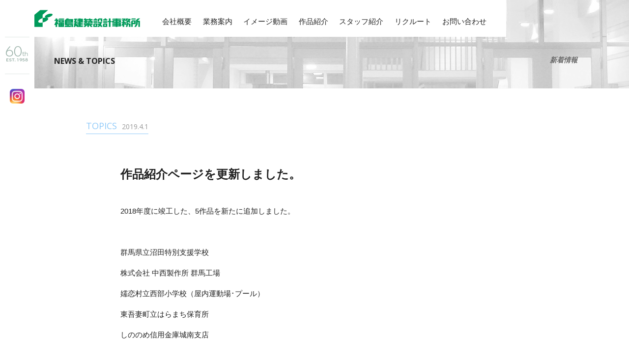

--- FILE ---
content_type: text/html; charset=UTF-8
request_url: https://www.fukushima-ae.co.jp/info/%E4%BD%9C%E5%93%81%E7%B4%B9%E4%BB%8B%E3%83%9A%E3%83%BC%E3%82%B8%E3%82%92%E6%9B%B4%E6%96%B0%E3%81%97%E3%81%BE%E3%81%97%E3%81%9F%E3%80%82
body_size: 19356
content:
<!DOCTYPE html>

<html lang="ja">
<head prefix="og: http://ogp.me/ns# fb: http://ogp.me/ns/fb# website: http://ogp.me/ns/website#">
<meta charset="UTF-8">
<meta name="viewport" content="width=device-width, initial-scale=1.0">
<meta http-equiv="X-UA-Compatible" content="IE=edge">
<meta name="robots" content="index,follow">

<meta property="og:title" content="">
<meta property="og:type" content="website">
<meta property="og:url" content="">
<meta property="og:image" content="ogp.png">
<meta property="og:description" content="">
<meta property="og:site_name" content="">

<title>   作品紹介ページを更新しました。：群馬県 前橋市 | 株式会社福島建築設計事務所</title>

<link rel="icon" href="https://www.fukushima-ae.co.jp/favi.png">
<link rel="stylesheet" href="https://www.fukushima-ae.co.jp/wp/wp-content/themes/alpha/css/base.css">
<link rel="stylesheet" href="https://www.fukushima-ae.co.jp/wp/wp-content/themes/alpha/css/common.css">
<link rel="stylesheet" href="https://www.fukushima-ae.co.jp/wp/wp-content/themes/alpha/css/sp.css">
<link rel="stylesheet" href="https://www.fukushima-ae.co.jp/wp/wp-content/themes/alpha/css/font-awesome.min.css">
<link rel="stylesheet" href="https://www.fukushima-ae.co.jp/wp/wp-content/themes/alpha/css/zoomslide.css">
<link rel="stylesheet" href="https://www.fukushima-ae.co.jp/wp/wp-content/themes/alpha/css/slick.css">
<link rel="stylesheet" href="https://www.fukushima-ae.co.jp/wp/wp-content/themes/alpha/css/slick-theme.css">
<link rel="stylesheet" href="https://www.fukushima-ae.co.jp/wp/wp-content/themes/alpha/css/lightbox.css">
<link rel="stylesheet" href="https://www.fukushima-ae.co.jp/wp/wp-content/themes/alpha/css/animation.css">
<link rel="stylesheet" href="https://www.fukushima-ae.co.jp/wp/wp-content/themes/alpha/css/odometer-theme-default.css">
<link rel="stylesheet" href="https://www.fukushima-ae.co.jp/wp/wp-content/themes/alpha/editor-style.css">


	
<script src="//ajax.googleapis.com/ajax/libs/jquery/1.11.3/jquery.min.js"></script>
<script src="//ajax.googleapis.com/ajax/libs/jqueryui/1.12.1/jquery-ui.min.js"></script>
<script src="https://www.fukushima-ae.co.jp/wp/wp-content/themes/alpha/js/scroll.js"></script>
<script src="https://www.fukushima-ae.co.jp/wp/wp-content/themes/alpha/js/text-overflow.js"></script>
<script src="https://www.fukushima-ae.co.jp/wp/wp-content/themes/alpha/js/trigger.js"></script>
<script src="https://www.fukushima-ae.co.jp/wp/wp-content/themes/alpha/js/jquery.inview.min.js"></script>
<script src="https://www.fukushima-ae.co.jp/wp/wp-content/themes/alpha/js/app.js"></script>
<script src="https://www.fukushima-ae.co.jp/wp/wp-content/themes/alpha/js/slick.min.js"></script>
<script src="https://www.fukushima-ae.co.jp/wp/wp-content/themes/alpha/js/active.js"></script>

<script>
$(function() {
  $('#slide').slick({
    infinite: true,
    slidesToScroll: 1,
    arrows: false,
    autoplay: true,
    autoplaySpeed: 0,
    pauseOnHover: true,
    cssEase: 'linear',
    speed: 8000,
    variableWidth: true
  });
});
</script>

<script>
$(function(){
  $(".aco-btn").click(function(){
    $(this).next("div").slideToggle("fast");
    $(this).toggleClass("open");
  });
  $(".project-nav-cate").click(function(){
    $(this).toggleClass('active');
    $(".project-nav-year").removeClass('active');
    $(".project-list-cate").slideToggle("fast");
    $(".project-list-year").slideUp("fast");
  });
  $(".project-nav-year").click(function(){
    $(this).toggleClass('active');
    $(".project-nav-cate").removeClass('active');
    $(".project-list-year").slideToggle("fast");
    $(".project-list-cate").slideUp("fast");
  });
});
</script>
		
 
	
<link rel='dns-prefetch' href='//s.w.org' />
		<script type="text/javascript">
			window._wpemojiSettings = {"baseUrl":"https:\/\/s.w.org\/images\/core\/emoji\/13.0.1\/72x72\/","ext":".png","svgUrl":"https:\/\/s.w.org\/images\/core\/emoji\/13.0.1\/svg\/","svgExt":".svg","source":{"concatemoji":"https:\/\/www.fukushima-ae.co.jp\/wp\/wp-includes\/js\/wp-emoji-release.min.js?ver=5.6.2"}};
			!function(e,a,t){var n,r,o,i=a.createElement("canvas"),p=i.getContext&&i.getContext("2d");function s(e,t){var a=String.fromCharCode;p.clearRect(0,0,i.width,i.height),p.fillText(a.apply(this,e),0,0);e=i.toDataURL();return p.clearRect(0,0,i.width,i.height),p.fillText(a.apply(this,t),0,0),e===i.toDataURL()}function c(e){var t=a.createElement("script");t.src=e,t.defer=t.type="text/javascript",a.getElementsByTagName("head")[0].appendChild(t)}for(o=Array("flag","emoji"),t.supports={everything:!0,everythingExceptFlag:!0},r=0;r<o.length;r++)t.supports[o[r]]=function(e){if(!p||!p.fillText)return!1;switch(p.textBaseline="top",p.font="600 32px Arial",e){case"flag":return s([127987,65039,8205,9895,65039],[127987,65039,8203,9895,65039])?!1:!s([55356,56826,55356,56819],[55356,56826,8203,55356,56819])&&!s([55356,57332,56128,56423,56128,56418,56128,56421,56128,56430,56128,56423,56128,56447],[55356,57332,8203,56128,56423,8203,56128,56418,8203,56128,56421,8203,56128,56430,8203,56128,56423,8203,56128,56447]);case"emoji":return!s([55357,56424,8205,55356,57212],[55357,56424,8203,55356,57212])}return!1}(o[r]),t.supports.everything=t.supports.everything&&t.supports[o[r]],"flag"!==o[r]&&(t.supports.everythingExceptFlag=t.supports.everythingExceptFlag&&t.supports[o[r]]);t.supports.everythingExceptFlag=t.supports.everythingExceptFlag&&!t.supports.flag,t.DOMReady=!1,t.readyCallback=function(){t.DOMReady=!0},t.supports.everything||(n=function(){t.readyCallback()},a.addEventListener?(a.addEventListener("DOMContentLoaded",n,!1),e.addEventListener("load",n,!1)):(e.attachEvent("onload",n),a.attachEvent("onreadystatechange",function(){"complete"===a.readyState&&t.readyCallback()})),(n=t.source||{}).concatemoji?c(n.concatemoji):n.wpemoji&&n.twemoji&&(c(n.twemoji),c(n.wpemoji)))}(window,document,window._wpemojiSettings);
		</script>
		<style type="text/css">
img.wp-smiley,
img.emoji {
	display: inline !important;
	border: none !important;
	box-shadow: none !important;
	height: 1em !important;
	width: 1em !important;
	margin: 0 .07em !important;
	vertical-align: -0.1em !important;
	background: none !important;
	padding: 0 !important;
}
</style>
	<link rel='stylesheet' id='wp-block-library-css'  href='https://www.fukushima-ae.co.jp/wp/wp-includes/css/dist/block-library/style.min.css?ver=5.6.2' type='text/css' media='all' />
<link rel='stylesheet' id='contact-form-7-css'  href='https://www.fukushima-ae.co.jp/wp/wp-content/plugins/contact-form-7/includes/css/styles.css?ver=5.4' type='text/css' media='all' />
<link rel='stylesheet' id='wp-pagenavi-css'  href='https://www.fukushima-ae.co.jp/wp/wp-content/plugins/wp-pagenavi/pagenavi-css.css?ver=2.70' type='text/css' media='all' />
<link rel="https://api.w.org/" href="https://www.fukushima-ae.co.jp/wp-json/" /><link rel="EditURI" type="application/rsd+xml" title="RSD" href="https://www.fukushima-ae.co.jp/wp/xmlrpc.php?rsd" />
<link rel="wlwmanifest" type="application/wlwmanifest+xml" href="https://www.fukushima-ae.co.jp/wp/wp-includes/wlwmanifest.xml" /> 
<meta name="generator" content="WordPress 5.6.2" />
<link rel="canonical" href="https://www.fukushima-ae.co.jp/info/%e4%bd%9c%e5%93%81%e7%b4%b9%e4%bb%8b%e3%83%9a%e3%83%bc%e3%82%b8%e3%82%92%e6%9b%b4%e6%96%b0%e3%81%97%e3%81%be%e3%81%97%e3%81%9f%e3%80%82" />
<link rel='shortlink' href='https://www.fukushima-ae.co.jp/?p=1062' />
<link rel="alternate" type="application/json+oembed" href="https://www.fukushima-ae.co.jp/wp-json/oembed/1.0/embed?url=https%3A%2F%2Fwww.fukushima-ae.co.jp%2Finfo%2F%25e4%25bd%259c%25e5%2593%2581%25e7%25b4%25b9%25e4%25bb%258b%25e3%2583%259a%25e3%2583%25bc%25e3%2582%25b8%25e3%2582%2592%25e6%259b%25b4%25e6%2596%25b0%25e3%2581%2597%25e3%2581%25be%25e3%2581%2597%25e3%2581%259f%25e3%2580%2582" />
<link rel="alternate" type="text/xml+oembed" href="https://www.fukushima-ae.co.jp/wp-json/oembed/1.0/embed?url=https%3A%2F%2Fwww.fukushima-ae.co.jp%2Finfo%2F%25e4%25bd%259c%25e5%2593%2581%25e7%25b4%25b9%25e4%25bb%258b%25e3%2583%259a%25e3%2583%25bc%25e3%2582%25b8%25e3%2582%2592%25e6%259b%25b4%25e6%2596%25b0%25e3%2581%2597%25e3%2581%25be%25e3%2581%2597%25e3%2581%259f%25e3%2580%2582&#038;format=xml" />
<link rel="icon" href="https://www.fukushima-ae.co.jp/wp/wp-content/uploads/2021/03/favi.png" sizes="32x32" />
<link rel="icon" href="https://www.fukushima-ae.co.jp/wp/wp-content/uploads/2021/03/favi.png" sizes="192x192" />
<link rel="apple-touch-icon" href="https://www.fukushima-ae.co.jp/wp/wp-content/uploads/2021/03/favi.png" />
<meta name="msapplication-TileImage" content="https://www.fukushima-ae.co.jp/wp/wp-content/uploads/2021/03/favi.png" />
  <!-- Google Tag Manager -->
<script>(function(w,d,s,l,i){w[l]=w[l]||[];w[l].push({'gtm.start':
new Date().getTime(),event:'gtm.js'});var f=d.getElementsByTagName(s)[0],
j=d.createElement(s),dl=l!='dataLayer'?'&l='+l:'';j.async=true;j.src=
'https://www.googletagmanager.com/gtm.js?id='+i+dl;f.parentNode.insertBefore(j,f);
})(window,document,'script','dataLayer','GTM-NGKGTR2');</script>
<!-- End Google Tag Manager -->
</head>
	
<body data-rsssl=1 id="TOP" class="second news">
  <!-- Google Tag Manager (noscript) -->
<noscript><iframe src="https://www.googletagmanager.com/ns.html?id=GTM-NGKGTR2"
height="0" width="0" style="display:none;visibility:hidden"></iframe></noscript>
<!-- End Google Tag Manager (noscript) -->
<div class="wrap">
<div class="sp-menu">
  <div class="logo"><a href="https://www.fukushima-ae.co.jp/"><img src="https://www.fukushima-ae.co.jp/wp/wp-content/themes/alpha/img/logo_fukushima.png" alt="福島建築設計事務所"></a></div>
  <a href="javascript:;" class="trigger"></a>
  <ul class="sp-nav">
    <li><a href="https://www.fukushima-ae.co.jp/company">会社概要</a></li>
    <li><a href="https://www.fukushima-ae.co.jp/business">業務案内</a></li>
    <li><a href="https://www.fukushima-ae.co.jp/movie">イメージ動画</a></li>
    <li><a href="https://www.fukushima-ae.co.jp/projects">作品紹介</a></li>
    <li><a href="https://www.fukushima-ae.co.jp/staff">スタッフ紹介</a></li>
    <li><a href="https://www.fukushima-ae.co.jp/recruit">リクルート</a></li>
    <li><a href="https://www.fukushima-ae.co.jp/recruit/recruit-entry">リクルート・エントリー</a></li>
    <li><a href="https://www.fukushima-ae.co.jp/contact">お問い合わせ</a></li>
    <li><a href="https://www.fukushima-ae.co.jp/privacy">プライバシーポリシー</a></li>
    <li><a href="https://www.fukushima-ae.co.jp/info">お知らせ・トピックス</a></li>
    <li><a href="https://www.fukushima-ae.co.jp/column">コラム</a></li>
  </ul>
  <div class="instagram">
    <a href="https://www.instagram.com/fukushimasekkei/" target="_blank"><img src="https://www.fukushima-ae.co.jp/wp/wp-content/themes/alpha/img/instagram_icon.png" width="30" height="30" alt="instagram"></a>
  </div>
</div>

<header class="cf">
  <div class="logo"><a href="https://www.fukushima-ae.co.jp/"><img src="https://www.fukushima-ae.co.jp/wp/wp-content/themes/alpha/img/logo_fukushima.png" alt="福島建築設計事務所" width="215" height="35"></a></div>
  <div class="info">
    <nav>
      <ul>
        <li class="company"><a href="https://www.fukushima-ae.co.jp/company">会社概要</a></li
       ><li class="business"><a href="https://www.fukushima-ae.co.jp/business">業務案内</a></li
       ><li class="movie"><a href="https://www.fukushima-ae.co.jp/movie">イメージ動画</a></li
       ><li class="projects"><a href="https://www.fukushima-ae.co.jp/projects">作品紹介</a></li
       ><li class="staff"><a href="https://www.fukushima-ae.co.jp/staff">スタッフ紹介</a></li
       ><li class="recruit"><a href="https://www.fukushima-ae.co.jp/recruit">リクルート</a></li
       ><li class="contact"><a href="https://www.fukushima-ae.co.jp/contact">お問い合わせ</a></li>
      </ul>
    </nav>
  </div>
</header>

<aside>
  <div class="sixty"><img src="https://www.fukushima-ae.co.jp/wp/wp-content/themes/alpha/img/60th.png" width="50" height="76" alt="60th EST.1958"></div>
  <div class="instagram">
    <a href="https://www.instagram.com/fukushimasekkei/" target="_blank"><img src="https://www.fukushima-ae.co.jp/wp/wp-content/themes/alpha/img/instagram_icon.png" width="30" height="30" alt="instagram"></a>
  </div>
  </aside>

<main>
  <div class="sec_title_sml">
    <h1>NEWS &amp; TOPICS</h1>
    <h2>新着情報</h2>
  </div>
  
  <section class="news-single">
    <div class="inner">
      <div class="date cate_TOPICS">TOPICS<span>2019.4.1</span></div>
      <div class="single-body mceContentBody">
      <h1>  作品紹介ページを更新しました。</h1>
<p>2018年度に竣工した、5作品を新たに追加しました。</p>
<p>&nbsp;</p>
<p>群馬県立沼田特別支援学校</p>
<p>株式会社 中西製作所 群馬工場</p>
<p>嬬恋村立西部小学校（屋内運動場･プール）</p>
<p>東吾妻町立はらまち保育所</p>
<p>しののめ信用金庫城南支店</p>
      </div>
    </div>
  </section>
</main>



<footer>
  <div class="inner cf">
    <div class="logo"><img src="https://www.fukushima-ae.co.jp/wp/wp-content/themes/alpha/img/logo_fukushima_en.png" alt="福島建築設計事務所" width="220" height="44"></div>
    <div class="info">
      <div class="contact">
        <ul>
          <li class="title">CALL</li>
          <li>tel:027-231-3060（代表）</li>
          <li>fax:027-232-1210（総務部）</li>
          <li>fax:027-235-2677（設計部）</li>
        </ul>
        <ul>
          <li class="title">WRITE</li>
          <li>info@fukushima-ae.co.jp（代表）</li>
        </ul>
        <ul>
          <li class="title">VISIT</li>
          <li>〒371-0017 <br>群馬県前橋市日吉町1-3-6</li>
        </ul>
      </div>
      <ul class="foot-menu">
        <li><a href="https://www.fukushima-ae.co.jp/contact">お問い合わせ</a></li>
        <li><a href="https://www.fukushima-ae.co.jp/privacy">プライバシーポリシー</a></li>
      </ul>
            <p class="copyright">Copyright &copy; 2018 FUKUSHIMA, ARCHITECT &amp; ASSOCIATES, INC. All Rights Reserved.</p>
    </div>
    <div id="TOPBTN"><a href="#TOP"><img src="https://www.fukushima-ae.co.jp/wp/wp-content/themes/alpha/img/topbtn.png" alt="↑" width="28" height="28"></a></div>
  </div>
</footer>

</div>

 

<script src="https://www.fukushima-ae.co.jp/wp/wp-content/themes/alpha/js/lightbox.js"></script>
<script src="https://www.fukushima-ae.co.jp/wp/wp-content/themes/alpha/js/ofi.min.js"></script>
<script>
  objectFitImages();
</script>
<script src="https://www.fukushima-ae.co.jp/wp/wp-content/themes/alpha/js/zoomslide.js"></script>

<script type='text/javascript' src='https://www.fukushima-ae.co.jp/wp/wp-includes/js/dist/vendor/wp-polyfill.min.js?ver=7.4.4' id='wp-polyfill-js'></script>
<script type='text/javascript' id='wp-polyfill-js-after'>
( 'fetch' in window ) || document.write( '<script src="https://www.fukushima-ae.co.jp/wp/wp-includes/js/dist/vendor/wp-polyfill-fetch.min.js?ver=3.0.0"></scr' + 'ipt>' );( document.contains ) || document.write( '<script src="https://www.fukushima-ae.co.jp/wp/wp-includes/js/dist/vendor/wp-polyfill-node-contains.min.js?ver=3.42.0"></scr' + 'ipt>' );( window.DOMRect ) || document.write( '<script src="https://www.fukushima-ae.co.jp/wp/wp-includes/js/dist/vendor/wp-polyfill-dom-rect.min.js?ver=3.42.0"></scr' + 'ipt>' );( window.URL && window.URL.prototype && window.URLSearchParams ) || document.write( '<script src="https://www.fukushima-ae.co.jp/wp/wp-includes/js/dist/vendor/wp-polyfill-url.min.js?ver=3.6.4"></scr' + 'ipt>' );( window.FormData && window.FormData.prototype.keys ) || document.write( '<script src="https://www.fukushima-ae.co.jp/wp/wp-includes/js/dist/vendor/wp-polyfill-formdata.min.js?ver=3.0.12"></scr' + 'ipt>' );( Element.prototype.matches && Element.prototype.closest ) || document.write( '<script src="https://www.fukushima-ae.co.jp/wp/wp-includes/js/dist/vendor/wp-polyfill-element-closest.min.js?ver=2.0.2"></scr' + 'ipt>' );
</script>
<script type='text/javascript' src='https://www.fukushima-ae.co.jp/wp/wp-includes/js/dist/i18n.min.js?ver=ac389435e7fd4ded01cf603f3aaba6a6' id='wp-i18n-js'></script>
<script type='text/javascript' src='https://www.fukushima-ae.co.jp/wp/wp-includes/js/dist/vendor/lodash.min.js?ver=4.17.19' id='lodash-js'></script>
<script type='text/javascript' id='lodash-js-after'>
window.lodash = _.noConflict();
</script>
<script type='text/javascript' src='https://www.fukushima-ae.co.jp/wp/wp-includes/js/dist/url.min.js?ver=98645f0502e5ed8dadffd161e39072d2' id='wp-url-js'></script>
<script type='text/javascript' src='https://www.fukushima-ae.co.jp/wp/wp-includes/js/dist/hooks.min.js?ver=84b89ab09cbfb4469f02183611cc0939' id='wp-hooks-js'></script>
<script type='text/javascript' id='wp-api-fetch-js-translations'>
( function( domain, translations ) {
	var localeData = translations.locale_data[ domain ] || translations.locale_data.messages;
	localeData[""].domain = domain;
	wp.i18n.setLocaleData( localeData, domain );
} )( "default", {"translation-revision-date":"2021-01-30 05:49:07+0000","generator":"GlotPress\/3.0.0-alpha.2","domain":"messages","locale_data":{"messages":{"":{"domain":"messages","plural-forms":"nplurals=1; plural=0;","lang":"ja_JP"},"You are probably offline.":["\u73fe\u5728\u30aa\u30d5\u30e9\u30a4\u30f3\u306e\u3088\u3046\u3067\u3059\u3002"],"Media upload failed. If this is a photo or a large image, please scale it down and try again.":["\u30e1\u30c7\u30a3\u30a2\u306e\u30a2\u30c3\u30d7\u30ed\u30fc\u30c9\u306b\u5931\u6557\u3057\u307e\u3057\u305f\u3002 \u5199\u771f\u307e\u305f\u306f\u5927\u304d\u306a\u753b\u50cf\u306e\u5834\u5408\u306f\u3001\u7e2e\u5c0f\u3057\u3066\u3082\u3046\u4e00\u5ea6\u304a\u8a66\u3057\u304f\u3060\u3055\u3044\u3002"],"An unknown error occurred.":["\u4e0d\u660e\u306a\u30a8\u30e9\u30fc\u304c\u767a\u751f\u3057\u307e\u3057\u305f\u3002"],"The response is not a valid JSON response.":["\u8fd4\u7b54\u304c\u6b63\u3057\u3044 JSON \u30ec\u30b9\u30dd\u30f3\u30b9\u3067\u306f\u3042\u308a\u307e\u305b\u3093\u3002"]}},"comment":{"reference":"wp-includes\/js\/dist\/api-fetch.js"}} );
</script>
<script type='text/javascript' src='https://www.fukushima-ae.co.jp/wp/wp-includes/js/dist/api-fetch.min.js?ver=4dec825c071b87c57f687eb90f7c23c3' id='wp-api-fetch-js'></script>
<script type='text/javascript' id='wp-api-fetch-js-after'>
wp.apiFetch.use( wp.apiFetch.createRootURLMiddleware( "https://www.fukushima-ae.co.jp/wp-json/" ) );
wp.apiFetch.nonceMiddleware = wp.apiFetch.createNonceMiddleware( "dceb710f13" );
wp.apiFetch.use( wp.apiFetch.nonceMiddleware );
wp.apiFetch.use( wp.apiFetch.mediaUploadMiddleware );
wp.apiFetch.nonceEndpoint = "https://www.fukushima-ae.co.jp/wp/wp-admin/admin-ajax.php?action=rest-nonce";
</script>
<script type='text/javascript' id='contact-form-7-js-extra'>
/* <![CDATA[ */
var wpcf7 = [];
/* ]]> */
</script>
<script type='text/javascript' src='https://www.fukushima-ae.co.jp/wp/wp-content/plugins/contact-form-7/includes/js/index.js?ver=5.4' id='contact-form-7-js'></script>
<script type='text/javascript' src='https://www.fukushima-ae.co.jp/wp/wp-includes/js/wp-embed.min.js?ver=5.6.2' id='wp-embed-js'></script>
</body>
</html>


--- FILE ---
content_type: text/css
request_url: https://www.fukushima-ae.co.jp/wp/wp-content/themes/alpha/css/base.css
body_size: 917
content:
@charset "UTF-8";
/**
 * *-* *-* *-* *-* *-* *-* *-* *-* *-* *-* *-* *-* *-* *-* *-* *-* *-* *-* *-*
 *  base
 * *-* *-* *-* *-* *-* *-* *-* *-* *-* *-* *-* *-* *-* *-* *-* *-* *-* *-* *-*
**/

*		{ margin: 0; padding: 0; box-sizing: border-box; }
html, body	{ width: 100%; height: 100%; }
img, iframe	{ border: 0; vertical-align: bottom; }
ul, ol		{ list-style-type: none; }
a		{ text-decoration: none; }
mark		{ font-weight: bold; color: inherit; background-color: transparent; }
table		{ border-collapse: collapse; border-spacing: 0; }
input, select	{ vertical-align: middle; }
h1, h2, h3, h4, h5, h6	{ font-weight: normal; }

/* ---------------------------------------------------------------------------
//  clearfix
--------------------------------------------------------------------------- */
.cf::after {
  visibility: hidden;
  display: block;
  font-size: 0;
  content: " ";
  clear: both;
  height: 0;
}



--- FILE ---
content_type: text/css
request_url: https://www.fukushima-ae.co.jp/wp/wp-content/themes/alpha/css/common.css
body_size: 39269
content:
@charset "UTF-8";
/**
 * *-* *-* *-* *-* *-* *-* *-* *-* *-* *-* *-* *-* *-* *-* *-* *-* *-* *-* *-*
 *
 *  福島建築設計事務所
 *
 * *-* *-* *-* *-* *-* *-* *-* *-* *-* *-* *-* *-* *-* *-* *-* *-* *-* *-* *-*
**/

@import url('https://fonts.googleapis.com/css?family=Roboto:400,500,700,900');
@import url('https://fonts.googleapis.com/css?family=Open+Sans:400,600,700');
@import url('https://fonts.googleapis.com/css?family=EB+Garamond');
@import url('https://fonts.googleapis.com/earlyaccess/notosansjp.css');

@font-face {
  src: url('fonts/NotoSerifCJKjp-Light-subset.eot');
  src: url('fonts/NotoSerifCJKjp-Light-subset.woff') format("woff"),
       url('fonts/NotoSerifCJKjp-Light-subset.ttf') format("truetype");
  font-family: NotoSerif;
  font-style: normal;
  font-weight: 300;
}

@font-face {
  font-family: "FontAwesome";
  src: url('fonts/fontawesome-webfont.eot');
  src: url('fonts/fontawesome-webfont.woff2') format('woff2'),
       url('fonts/fontawesome-webfont.woff') format('woff'),
       url('fonts/fontawesome-webfont.ttf') format('truetype'),
       url('fonts/fontawesome-webfont.svg#FontAwesome') format('svg');
  font-weight: normal;
  font-style: normal;
}
/* ---------------------------------------------------------------------------
//  all
--------------------------------------------------------------------------- */
body {
  font-family: "游ゴシック" , "Yu Gothic" , "游ゴシック体" , "YuGothic" , "ヒラギノ角ゴ Pro W3" , "Hiragino Kaku Gothic Pro" , "Meiryo UI" , "メイリオ" , Meiryo , "ＭＳ Ｐゴシック" , "MS PGothic" , sans-serif;
  font-weight: 500;
  font-size: 15px;
  color: #212121;
  line-height: 1.8;
  background: #FFF;
}

a { transition: .3s; color: #76a090; }
a:hover { opacity: 0.7; }

.wrap { min-width: 1200px; height: 100%; margin: 0 auto; }
.inner { width: 1000px; margin: 0 auto; }
ul.default li {
  text-indent: -1em;
  padding-left: 1em;
}
ol.default { counter-reset: li; }
ol.default > li { text-indent: -1.2em; padding-left: 1.2em; }
ol.default > li:before {
  content: counter(li) ".";
  counter-increment: li;
  padding-right: 5px;
}
img.ImgBlock { display: block; }
img.fit {
  width: 100%;
  height: 100%;
  object-fit: cover;
  font-family: 'object-fit: cover';
}
img.fit-top {
  width: 100%;
  height: 100%;
  object-fit: cover;
  object-position: 50% top;
  font-family: 'object-fit: cover';
}

/* ---------------------------------------------------------------------------
//  header
--------------------------------------------------------------------------- */
header {
  position: fixed;
  top: 0;
  left: 0;
  z-index: 10000;
  width: 1030px;
  height: 75px;
  background: #FFF;
}

header .logo {
  float: left;
  margin-left: 70px;
  padding-top: 20px;
}
header .logo a:hover { opacity: 1; }
header .info {
  float: right;
  margin: 30px 40px 0 0;
}

/* ---------------------------------------------------------------------------
//  nav
--------------------------------------------------------------------------- */
nav ul { font-size: 0; }
nav ul li {
  display: inline-block;
  font-size: 15px;
  margin-left: 1.5em;
}
nav ul li a {
  color: #222;
  padding: 5px 0;
  position: relative;
}
nav ul li a:hover { opacity: 1; color: #96aea5; }
nav ul li.active a::before {
  content: "";
  position: absolute;
  width: 28px;
  left: calc(50% - 14px);
  bottom: -3px;
  border-bottom: 1px solid #b4d4c8;
}

.company nav ul li.company a::before,
.business nav ul li.business a::before,
.movie nav ul li.movie a::before,
.project nav ul li.projects a::before,
.staff nav ul li.staff a::before,
.recruit nav ul li.recruit a::before,
.contact nav ul li.contact a::before
{
  content: "";
  position: absolute;
  width: 28px;
  left: calc(50% - 14px);
  bottom: -3px;
  border-bottom: 1px solid #b4d4c8;
}



/* ---------------------------------------------------------------------------
//  aside
--------------------------------------------------------------------------- */
aside {
  position: fixed;
  top: 75px;
  left: 0;
  z-index: 100;
  width: 70px;
  height: 100%;
  background: #FFF;
  text-align: center;
}
aside .instagram {
  margin: 30px auto 0;
  width: 30px;
}
aside .sns {
  position: relative;
  top: 0;
  left: 0;
  width: 100%;
  height: calc(100% - 151px);
}
aside .sns ul {
  position: absolute;
  bottom: 0;
  left: 0;
  right: 0;
  width: 50px;
  margin: 0 auto;
  border-top: 1px solid #b4d4c8;
  padding: 10px 0;
}
aside .sns ul li {
  font-size: 20px;
  line-height: 1;
}
aside .sns ul li a {
  display: block;
  color: #212121;
  padding: 10px 0;
}
aside .sns ul li a img { vertical-align: middle; }


/* ---------------------------------------------------------------------------
//  footer
--------------------------------------------------------------------------- */
footer {
  background: url(../img/foot.jpg) center center / cover no-repeat;
  padding: 50px 0 100px;
  color: #FFF;
  position: relative;
}
footer .logo { float: left; }
footer .info { float: right; }
footer .info .contact {
  display: flex;
  justify-content: space-between;
}
footer .contact ul { margin-left: 60px; }
footer .contact ul:first-child { margin-left: 0; }
footer .contact li {
  font-size: 13px;
  line-height: 1.4;
}
footer .contact .title {
  font-family: 'Open Sans', sans-serif;
  font-weight: 600;
  color: #FFF;
  line-height: 1.0;
  text-align: right;
  white-space: nowrap;
  overflow: hidden;
  margin-bottom: 10px;
  position: relative;
}
footer .contact .title::before {
  content: "";
  position: absolute;
  display: block;
  width: 65px;
  top: 50%;
  left: 0;
  border-top: 2px solid #96aea5;
}

footer .foot-menu {
  margin: 120px 0 15px;
}
footer .foot-menu li {
  display: inline-block;
  font-size: 13px;
  line-height: 1.4;
}
footer .foot-menu li:first-child::after {
  content: "|";
  padding: 0 1em;
  color: #b4d4c8;
}
footer .foot-menu li a { color: #fff; }

footer .info .copyright {
  border-top: 1px solid rgba(255,255,255,0.3);
  padding-top: 20px;
  font-family: 'Open Sans', sans-serif;
  font-weight: 400;
  font-size: 10px;
}

#TOPBTN {
  position: absolute;
  bottom: 100px;
  right: 50px;
  z-index: 100;
}

/* ---------------------------------------------------------------------------
//  common
--------------------------------------------------------------------------- */
main { margin-left: 70px; display: block; }

h1.line {
  font-family: 'Open Sans', sans-serif;
  font-weight: 400;
  font-size: 16px;
  letter-spacing: 0.2em;
  text-indent: -0.2em;
  color: #96aea5;
  white-space: nowrap;
  overflow: hidden;
  width: 620px;
  text-align: center;
  margin: 0 auto 50px;
  position: relative;
}
.company h1.line { margin: 0 auto 100px; }
h1.line::before {
  content: "";
  display: inline-block;
  position: absolute;
  width: 190px;
  top: 50%;
  left: 0;
  border-top: 1px solid #b4d4c8;
}
h1.line::after {
  content: "";
  display: inline-block;
  width: 190px;
  position: absolute;
  top: 50%;
  right: 0;
  border-top: 1px solid #b4d4c8;
}

h1.left-line {
  font-size: 25px;
  margin-bottom: 60px;
  position: relative;
}
h1.left-line.en {
  font-family: 'Open Sans', sans-serif;
  font-weight: 400;
  font-size: 16px;
  color: #96aea5;
  letter-spacing: 0.2em;
  margin-bottom: 160px;
}
h1.left-line::before {
  content: "";
  position: absolute;
  width: 66px;
  left: 0;
  bottom: -20px;
  border-bottom: 1px solid #b4d4c8;
}
h1.top-line {
  font-size: 20px;
  font-weight: 700;
  text-align: center;
  margin: 120px 0 30px;
  position: relative;
}
.inner div:first-child h1.top-line { margin-top: 0; }
h1.top-line::before {
  content: "";
  position: absolute;
  width: 66px;
  left: calc(50% - 33px);
  top: -20px;
  border-bottom: 1px solid #b4d4c8;
}
h1.under-line {
  font-family: 'Open Sans', sans-serif;
  font-weight: 400;
  font-size: 16px;
  color: #96aea5;
  letter-spacing: 0.2em;
  text-indent: -0.2em;
  color: #96aea5;
  text-align: center;
  margin: 0 auto 50px;
  position: relative;
}
h1.under-line::before {
  content: "";
  position: absolute;
  width: 66px;
  left: calc(50% - 33px);
  bottom: -20px;
  border-bottom: 1px solid #b4d4c8;
}


a.more {
  display: table;
  margin: 60px auto 0;
  border: 1px solid #b4d4c8;
  padding: 5px 40px;
}
a.more:hover {
  background: #76a090;
  border: 1px solid #76a090;
  color: #FFF;
}

.sec_title {
  width: 100%;
  height: 600px;
}
.sec_title h1 {
  padding-top: 280px;
  width: 100%;
  text-align: center;
  position: relative;
  z-index: 10;
}
.sec_title h2 {
  margin-top: 60px;
  width: 100%;
  text-align: center;
  font-weight: 700;
  font-size: 30px;
  line-height: 1.6;
  position: relative;
  z-index: 10;
}
.staff .sec_title h2 {
  color: #FFF;
}

.sec_title_sml {
  width: 100%;
  height: 180px;
  position: relative;
}
.project .sec_title_sml { background: url(../img/project_sml_bg.jpg) center center / cover no-repeat; }
.recruit .sec_title_sml { background: url(../img/recruit_sml_bg.jpg) center center / cover no-repeat; }
.contact .sec_title_sml { background: url(../img/contact_sml_bg.jpg) center center / cover no-repeat; }
.privacy .sec_title_sml { background: url(../img/privacy_sml_bg.jpg) center center / cover no-repeat; }
.news .sec_title_sml { background: url(../img/news_sml_bg.jpg) center center / cover no-repeat; }
.column .sec_title_sml { background: url(../img/column_sml_bg.jpg) center center / cover no-repeat; }

.sec_title_sml h1 {
  font-family: 'Open Sans', sans-serif;
  font-weight: 700;
  font-size: 16px;
  display: block;
  position: absolute;
  top: 110px;
  left: 40px;
}
.sec_title_sml h2 {
  font-size: 14px;
  font-weight: 600;
  color: #666;
  position: absolute;
  top: 110px;
  left: calc(50% - 500px);
  width: 1000px;
  text-align: right;
  font-style: oblique;
}


.second section { padding: 140px 0; }

.flex-box { display: flex; flex-flow: row nowrap; justify-content: space-between; }
.flex-item { width: 45%; }

.row-box > .left { float: left; width: 47%; }
.row-box > .right { float: right; width: 47%; }

.shadow {
  text-shadow: 2px 0px 5px rgba(0,0,0,0.5),
               -2px 0px 5px rgba(0,0,0,0.5),
               0px 2px 5px rgba(0,0,0,0.5),
               0px -2px 5px rgba(0,0,0,0.5);
}
.shadow_w {
  text-shadow: 2px 0px 5px rgba(255,255,255,1),
               -2px 0px 5px rgba(255,255,255,1),
               0px 2px 5px rgba(255,255,255,1),
               0px -2px 5px rgba(255,255,255,1);
}

.red { color: #f6b773; }

/* ---------------------------------------------------------------------------
//  top
--------------------------------------------------------------------------- */
.index .bg_animation {
  display: flex;
  justify-content: center;
  align-items: center;
  width: 100%;
  height: 900px;
  position: relative;
  background: #FFF;
  overflow: hidden;
}
.index .bg_animation .inner {
  width: 1000px;
  position: relative;
  margin: 0;
  z-index: 10;
}
.second .bg_animation {
  width: 100%;
  position: relative;
  overflow: hidden;
}
.second .bg_animation .inner {
  width: 1000px;
  position: relative;
  z-index: 10;
}
.bg_animation .bg {
  position: absolute;
  top: 0;
  left: 0;
  width: 100%;
  height: 900px;
  z-index: 1;
}
.bg_animation.sec_title .bg { height: 600px; }
.bg_animation .dark .over {
  display: block;
  position: absolute;
  top: 0;
  left: 0;
  width: 100%;
  height: 100%;
  z-index: 3;
}
.index .bg_animation.top_access {
  background: #f6f6f6;
}

/* --------------------------------------------------------------------------- */

.top_first .sixty_w { display: none; }
.top_first h1 {
  font-family: "NotoSerif", serif;
  font-size: 30px;
  letter-spacing: 0.1em;
  color: #FFF;
  margin-bottom: 20px;
}
.top_first h1 br { display: none; }
.top_first h1 + p {
  letter-spacing: 0.2em;
  color: #FFF;
  line-height: 2;
}
ul.lastest-thumb {
	font-size: 0;
}
.lastest-thumb li {
  display: inline-block;
  width: 16%;
  margin-right: 5%;
	font-size: 15px;
}
.lastest-thumb li:last-child { margin-right: 0; }
.lastest-thumb li a {
  display: block;
  opacity: 1;
  position: relative;
  width: 100%;
  height: 105px;
}

.lastest-thumb li a:hover::after {
  content: "";
  display: block;
  position: absolute;
  top: 0;
  left: 0;
  width: calc(100% - 30px);
  height: calc(100% - 30px);
  border: 15px solid #a9d0e9;
  animation: hover_line .3s linear 0s;
}
@keyframes hover_line {
  from { opacity: 0; }
  to { opacity: 1; }
}

.lastest-cate {
  margin-top: 60px;
  text-align: center;
}
ul.lastest-cate {
	font-size: 0;
}
.lastest-cate li {
  display: inline-block;
  font-size: 14px;
  letter-spacing: 0.1em;
}
.lastest-cate li::after {
  content: "/";
  display: inline-block;
	letter-spacing: 0;
  padding: 0 1em;
}
.lastest-cate li:last-child::after { content: none; }
.lastest-cate li a { color: #212121; }

.news-list a {
  color: #FFF;
  display: block;
}
/*.news-list a:nth-last-child(1),
.news-list a:nth-last-child(2) { display: none; }*/
.news-list dt {
  float: left;
  clear: left;
  display: block;
  width: 140px;
  text-align: center;
  font-family: 'Open Sans', sans-serif;
  font-weight: 600;
  font-size: 12px;
}
.news-list .cate_NEWS dt { color: #96aea5; border: 2px solid #96aea5; }
.news-list .cate_TOPICS dt { color: #90caf9; border: 2px solid #90caf9; }
.news-list dd {
  padding: 0 0 25px 160px;
  margin-bottom: 25px;
  border-bottom: 1px dotted rgba(255,255,255,0.6);
  letter-spacing: 0.1em;
}
/*.news-list a:nth-last-child(3) dd { border-bottom: none; margin-bottom: 0; }*/
.news-list dd span.date {
  display: inline-block;
  vertical-align: middle;
  width: 150px;
  letter-spacing: 0.2em;
}
.news-list dd span.content {
  display: inline-block;
  vertical-align: middle;
  width: calc(100% - 150px);
  white-space: nowrap;
  text-overflow: ellipsis;
  overflow: hidden;
}

h1.box {
  font-family: 'Open Sans', sans-serif;
  font-weight: 600;
  font-size: 26px;
  letter-spacing: 0.2em;
  color: #96aea5;
  border: 2px solid #b4d4c8;
  width: 620px;
  text-align: center;
  margin: 0 auto 30px;
  vertical-align: middle;
}
h1.box span {
  font-family: "游ゴシック" , "Yu Gothic" , "游ゴシック体" , "YuGothic" , "ヒラギノ角ゴ Pro W3" , "Hiragino Kaku Gothic Pro" , "Meiryo UI" , "メイリオ" , Meiryo , "ＭＳ Ｐゴシック" , "MS PGothic" , sans-serif;
  font-weight: 600;
  font-size: 20px;
  letter-spacing: 0.1em;
  color: #5a5a5a;
  vertical-align: middle;
}
.top_recruit h1 + p {
  text-align: center;
  font-size: 18px;
}
.recruit-icon {
  display: flex;
  justify-content: space-between;
  margin-top: 110px;
}
.recruit-icon li { text-align: center; }
.recruit-icon li p { margin-top: 5px; }
.recruit-icon li p.num {
  line-height: 1;
}
.recruit-icon li p.num span {
  font-family: 'Roboto', sans-serif;
  font-weight: 700;
  font-size: 32px;
}
a.recruit_more {
  display: table;
  margin: 100px auto 0;
  width: 480px;
  background: #76a090;
  color: #FFF;
  text-align: center;
  padding: 22px;
}


.column-list > li:nth-child(1) { float: left; width: 49%; }
.column-list > li:nth-child(2) { float: right; width: 49%; }
.column-list li { background: #FFF; }
.column-list li a { display: block; }
.column-list li .photo { height: 230px; }
.column-list li .text {
  text-align: center;
  padding: 20px 0;
  position: relative;
}
.column-list li .text::before {
  content: "";
  position: absolute;
  display: block;
  width: 0;
  height: 0;
  left: calc(50% - 30px);
  top: -35px;
  border: 30px solid transparent;
  border-top: none;
  border-bottom: 35px solid #FFF;
}

.column-list h2 {
  color: #212121;
  font-size: 18px;
  font-weight: 700;
  margin-bottom: 18px;
  position: relative;
}
.column-list h2::before {
  content: "";
  position: absolute;
  width: 28px;
  left: calc(50% - 14px);
  bottom: -8px;
  border-bottom: 1px solid #b4d4c8;
}
.column-list h2 + p {
  color: #212121;
}

.googlemap { position: relative; }
.googlemap iframe {
  width: 100%;
  height: 350px;
  -webkit-filter: grayscale(100%);
  -moz-filter: grayscale(100%);
  -ms-filter: grayscale(100%);
  -o-filter: grayscale(100%);
  filter: grayscale(100%);
}

/* --------------------------------------------------------------------------- */

.company section { background: #f5f5f5; }
.bg_animation.company_message { height: auto; padding-bottom: 0; }
.bg_animation.company_message .bg { height: 100%; }
.company_message .row-box {
  width: 1086px;
  margin: 0 auto;
  padding-bottom: 90px;
  position: relative;
}
.company_message .row-box > .left { float: left; width: 610px; margin: 0px 30px 0 0; }
.company_message .row-box > .right { float: right; width: 420px; }

.company_message { line-height: 2; }
.company_message .name { margin-top: 50px; }
.company_message .name-text { font-size: 28px; font-weight: 500; line-height: 1.2; margin-bottom: 20px; }

section.company_company { padding-bottom: 0; }
.outline-list {
  width: 620px;
  display: table;
  margin: 0 auto;
}
.outline-list > dt {
  width: 145px;
  float: left;
  clear: left;
}
.outline-list > dd {
  padding: 0 0 25px 145px;
  border-bottom: 1px dotted rgba(0,0,0,0.3);
  margin-bottom: 25px;
}
.outline-list > dd > dl > dt {
  width: 110px;
  float: left;
}
.outline-list > dd > dl > dd {
  padding: 0 0 0 110px;
}
.outline-list > dd > dl > dd:nth-of-type(1) { margin-bottom: 1em; }
.outline-list dd:last-of-type { border-bottom: none; margin-bottom: 0; }

.slide_profile {
  background: url(../img/profile.png) center top / 1000px no-repeat;
  padding-top: 110px;
}

.history-list {
  width: 620px;
  display: table;
  margin: 0 auto;
}
.history-list dt {
  width: 150px;
  float: left;
  clear: left;
}
.history-list dd {
  padding: 0 0 25px 150px;
  border-bottom: 1px dotted rgba(0,0,0,0.3);
  margin-bottom: 25px;
}
.history-list dd:last-of-type { border-bottom: none; margin-bottom: 0; }

section.company_access { background: #FFF; }

/* --------------------------------------------------------------------------- */

.business section p { line-height: 2.2; }
.business section .inner > div h1 { margin-top: 110px; }
.business section .inner > div:first-child h1 { margin-top: 0; }

.business_text p + p {
  margin-top: 1em;
}
.business_text h3 {
  font-size: 18px;
  margin-top: 20px;
}
.business_text table {
  width: 100%;
}
.business_text table tbody th,
.business_text table tbody td {
  border: 1px solid rgba(0,0,0,0.3);
  padding: 5px;
  text-align: center;
}
.business_text table th {
  background: #f0f7f1;
}
.business_text table .noborder {
  border: none;
  font-size: 18px;
  padding: 20px 0 0;
  text-align: left;
}

.business_about { background: url(../img/business_about.jpg) center center / cover no-repeat; }
.business-list { margin-left: 210px; }
.business-list dt {
  width: 260px;
  float: left;
  clear: left;
  position: relative;
  font-size: 22px;
  line-height: 1.4;
}
.business-list dt::before {
  content: "";
  position: absolute;
  width: 65px;
  left: 0;
  bottom: -15px;
  border-bottom: 1px solid #b4d4c8;
}
.business-list dd {
  padding: 0 0 0 260px;
  margin-bottom: 60px;
}

/* --------------------------------------------------------------------------- */

.project_menu-pc h1{ text-align: center;}
.project_menu_h     { display: block; text-align: center;}
.project_menu_h img { max-width: 220px; margin: 30px auto;}

.project_menu-pc .viewall a {
  display: table;
  margin: 0 auto;
  margin: 60px auto 0;
  border: 1px solid #b4d4c8;
  padding: 5px 40px;
}
.project_menu-pc .viewall a:hover {
  background: #76a090;
  border: 1px solid #76a090;
  color: #FFF;
}

.project-list {
  display: flex;
  justify-content: space-between;
  width: 660px;
  margin: 0 auto;
}

.project-list li {
  width: 220px;
  height: 200px;
  text-align: center;
}
.project-list li:nth-child(1) { background: url(../img/project_menu_num1.png) center center / 165px no-repeat; }
.project-list li:nth-child(2) { background: url(../img/project_menu_num2.png) center center / 165px no-repeat; }
.project-list li:nth-child(3) { background: url(../img/project_menu_num3.png) center center / 165px no-repeat; }

.project-list li a {
  display: block;
  font-size: 16px;
  font-weight: 700;
  color: #212121;
  padding-top: 85px;
  height: 200px;
}

.project-list li span {
  display: block;
  font-size: 16px;
  font-weight: 700;
  color: #212121;
  padding-top: 85px;
  height: 200px;
  cursor: pointer;
}

.project-list li.active { opacity: .6;}


.project-sub-list {
  width: 100%;
  display: table;
  margin-top: 70px;
}
.project-sub-list li {
  display: table-cell;
}
.project-sub-list li a {
  display: block;
  border-bottom: 2px solid #757575;
  color: #757575;
  text-align: center;
  padding-bottom: 10px;
}
.project-sub-list li a:hover { color: #b4d4c8; border-bottom: 2px solid #b4d4c8; }
.project-sub-list li.active a { color: #b4d4c8; border-bottom: 2px solid #b4d4c8; }
.project-sub-list li.current-cat a { color: #b4d4c8; border-bottom: 2px solid #b4d4c8; }

.id-18 .project-sub-list li.id-18 a { color: #b4d4c8; border-bottom: 2px solid #b4d4c8; }
.id-19 .project-sub-list li.id-19 a { color: #b4d4c8; border-bottom: 2px solid #b4d4c8; }
.id-20 .project-sub-list li.id-20 a { color: #b4d4c8; border-bottom: 2px solid #b4d4c8; }
.id-21 .project-sub-list li.id-21 a { color: #b4d4c8; border-bottom: 2px solid #b4d4c8; }
.id-25 .project-sub-list li.id-25 a { color: #b4d4c8; border-bottom: 2px solid #b4d4c8; }
.id-26 .project-sub-list li.id-26 a { color: #b4d4c8; border-bottom: 2px solid #b4d4c8; }
.id-28 .project-sub-list li.id-28 a { color: #b4d4c8; border-bottom: 2px solid #b4d4c8; }

.project_thumb_list {
  margin-top: 80px;
}
.project_thumb_list li {
  width: 329px;
  height: 210px;
  margin: 0 2px 4px;
  float: left;
}
.project_thumb_list li.big1 { width: 662px; height: 424px; }
.project_thumb_list li.big2 { width: 662px; height: 424px; float: right; }

.project_thumb_list li:first-child { width: 662px; height: 424px; }
.project_thumb_list li:nth-child(8) { width: 662px; height: 424px; float: right; }
.project_thumb_list li:nth-child(16) { width: 662px; height: 424px; }
.project_thumb_list li:nth-child(23) { width: 662px; height: 424px; float: right; }

.project_thumb_list li a {
  width: 100%;
  height: 100%;
  display: block;
  position: relative;
  opacity: 1;
}
.project_thumb_list li a .hover {
  position: absolute;
  top: 0;
  left: 0;
  width: 100%;
  height: 100%;
  display: block;
  background: linear-gradient(to bottom, rgba(0,0,0,0) 0%, rgba(0,0,0,0.9) 100%);
  font-size: 12px;
  text-align: left;
  opacity: 0;
  transition: .5s;
  color: #FFF;
  padding: 180px 20px 0;
  white-space: nowrap;
  text-overflow: ellipsis;
  overflow: hidden;
}
.project_thumb_list li.big1 a .hover { padding: 390px 20px 0; }
.project_thumb_list li.big2 a .hover { padding: 390px 20px 0; }
.project_thumb_list li:first-child a .hover{ padding: 390px 20px 0; }
.project_thumb_list li:nth-child(8) a .hover{ padding: 390px 20px 0; }
.project_thumb_list li:nth-child(16) a .hover{ padding: 390px 20px 0; }
.project_thumb_list li:nth-child(23) a .hover{ padding: 390px 20px 0; }
.project_thumb_list li a:hover .hover { opacity: 1; }


section.project_single { padding: 0; min-width: 1070px; max-width: 1350px; }
.project_single .photo-main { float: left; width: 50%; }
.project_single .photo-sub { float: left; width: 50%; clear: left; }
.project_single .title { float: right; width: calc(50% - 65px); margin: 170px 0 0 65px; }
.project_single .text { float: right; width: calc(50% - 65px); margin: 0 0 0 65px; }
.project_single .text p { width: calc(100% - 50px); }

.project_single h1 {
  font-size: 22px;
  font-weight: 700;
  margin-bottom: 20px;
}

.project-outline {
  margin-top: 45px;
  font-size: 14px;
}
.project-outline dt {
  float: left;
  clear: left;
  font-weight: 700;
}
.project-outline dt::after {
  content: "：";
}
.project-outline dd {
  color: #96aea5;
}

.project-info {
  margin-top: 45px;
}
.project-info dt {
  float: left;
  clear: left;
  width: 120px;
  font-family: 'Open Sans', sans-serif;
  font-weight: 400;
  font-size: 12px;
  color: #666;
  padding-top: 5px;
}
.project-info dd {
  padding-left: 120px;
  font-family: 'EB Garamond', serif;
  font-size: 16px;
  margin-bottom: 10px;
}
.project-info div:first-child dt { float: none; clear: none; width: 100%; }
.project-info div:first-child dd { padding: 0; margin: 10px 0 25px; }

.project-info div dd.free { margin-top: 0; font-size: 24px; line-height: 1.2; }
.project-info div dd.free img { display: none; }


.project-info dd.k_hagiwara {
  background: url(../img/k_hagiwara.png) no-repeat 0 0;
	max-width: 247px; 
	max-height: 31px; 
	background-size: cover;
	text-indent:100%;
	white-space:nowrap;
	overflow:hidden;
}

.project-list-cate { display: none; }
.project-list-year { display: none; }
.project-list-cate.active { display: block; }
.project-list-year.active { display: block; }

/* --------------------------------------------------------------------------- */

.recruit_top p {
  line-height: 2.2;
}

.recruit_top .frame {
  background: #96aea5;
  width: 90%;
  margin: 90px auto 0;
  padding: 30px;
  color: #FFF;
}
.recruit_top .frame h2 { font-size: 15px; font-weight: 600; }
.recruit_top dt {
  width: 5em;
  float: left;
  clear: left;
}
.recruit_top dd {
  padding-left: 5em;
}

.recruit_image_parallax {
  width: 100%;
  height: 450px;
  background: url(../img/recruit_image.jpg) center center / cover no-repeat;
}

section.recruit_message { padding-bottom: 0; }
.recruit_message .inner {
  padding: 100px 55px;
  width: 1100px;
  border: 2px solid #96aea5;
  text-align: center;
}
.recruit_message h1 {
  font-family: 'Open Sans', sans-serif;
  font-weight: 400;
  font-size: 16px;
  letter-spacing: 0.2em;
  text-indent: -0.2em;
  color: #96aea5;
  margin: 0 auto 25px;
}
.recruit_message h2 {
  font-size: 20px;
  font-weight: 700;
  margin-bottom: 120px;
  position: relative;
}
.recruit_message h2::before {
  content: "";
  position: absolute;
  width: 66px;
  left: calc(50% - 33px);
  bottom: -60px;
  border-bottom: 1px solid #b4d4c8;
}

.recruit_message h3 {
  font-size: 20px;
  font-weight: 700;
  height: 100px;
}
.recruit_message p {
  margin-top: 70px;
  text-align: left;
}

section.recruit_president {
  background: url(../img/recruit_president.jpg) center top no-repeat;
  padding: 250px 0 60px;
}
.recruit_president h2 {
  font-size: 20px;
  font-weight: 700;
  margin-bottom: 40px;
}
.recruit_president h2 br { display: none; }
.recruit_president h2 + p {
  width: 580px;
  line-height: 2;
}
.recruit_president p.name {
  margin-top: 80px;
}

.recruit_next h1.recruit_next_h1 {
  font-size: 20px;
  font-weight: 700;
  text-align: center;
  margin-bottom: 80px;
}
.recruit_next h1.recruit_next_h1 br { display: none; }
.recruit_next a.recruit_more { margin: 0 auto; }

.recruit_requirements { margin-bottom: 160px; }
.recruit_requirements:last-child{ margin-bottom: 0; }
.recruit_requirements dt {
  width: 140px;
  float: left;
  clear: left;
}
.recruit_requirements dd {
  padding-left: 140px;
  margin-bottom: 10px;
}

section.form { padding-top: 0; }
.form .inner {
  padding: 100px 55px;
  border: 2px solid #96aea5;
  text-align: center;
}

.recruit_entry h1 + p {
  text-align: center;
  margin-bottom: 40px;
}

/* --------------------------------------------------------------------------- */

.contact_info p {
  line-height: 2;
}

.privacy section h1 { margin-top: 110px; }


/* --------------------------------------------------------------------------- */

section.news-index { padding-top: 60px; }

.news-list-box li {
  float: left;
  width: 30%;
  margin: 0 5% 60px 0;
  font-size: 15px;
}
.news-list-box li:nth-child(3n) { margin-right: 0; }

.news-list-box li a {
  display: block;
  border: 1px solid #999;
  padding: 25px;
  height: 230px;
}
.news-list-box li a dt {
  font-family: 'Open Sans', sans-serif;
  font-weight: 400;
  font-size: 18px;
}
.news-list-box li a dt span {
  display: table;
  color: #999;
  font-size: 14px;
}
.news-list-box li.cate_NEWS a dt { color: #96aea5; }
.news-list-box li.cate_TOPICS a dt { color: #90caf9; }
.news-list-box li.cate_NEWS a dt span { border-top: 1px solid #96aea5; }
.news-list-box li.cate_TOPICS a dt span { border-top: 1px solid #90caf9; }

.news-list-box li a dd {
  color: #212121;
  margin-top: 10px;
  height: 110px;
}

.news-cate-list {
  font-size: 0;
  margin-bottom: 60px;
}
.news-cate-list li {
  display: inline-block;
  font-size: 15px;
  width: 105px;
  margin-right: 15px;
  font-family: 'Open Sans', sans-serif;
  font-weight: 400;
}
.news-cate-list li a { display: block; }
.news-cate-list li:nth-child(1) a { color: #96aea5; }
.news-cate-list li:nth-child(2) a { color: #90caf9; }
.news-cate-list li:nth-child(3) a { color: #999; }
.news-cate-list li:nth-child(1).active a { border-bottom: 1px solid #96aea5; }
.news-cate-list li:nth-child(2).active a { border-bottom: 1px solid #90caf9; }
.news-cate-list li:nth-child(3).active a { border-bottom: 1px solid #999; }


section.news-single { padding-top: 60px; }
.news-single .date {
  display: inline-block;
  font-family: 'Open Sans', sans-serif;
  font-weight: 400;
  font-size: 18px;
  margin-bottom: 60px;
}
.news-single .date span { font-size: 14px; margin-left: 10px; color: #999; }
.news-single .date.cate_NEWS { color: #96aea5; border-bottom: 1px solid #96aea5; }
.news-single .date.cate_TOPICS { color: #90caf9; border-bottom: 1px solid #90caf9; }

.news-single h1 {
  font-size: 24px;
  font-weight: 700;
  margin-bottom: 40px;
}

.single-body {
  width: 860px;
  margin: 0 auto;
}

/* --------------------------------------------------------------------------- */

.column-list-box li {
  width: 100%;
  height: 205px;
  border: 1px solid #c0c0c0;
  margin-bottom: 40px;
}
.column-list-box li a {
  display: block;
}
.column-list-box li a::after {
  visibility: hidden;
  display: block;
  font-size: 0;
  content: " ";
  clear: both;
  height: 0;
}
.column-list-box .photo {
  width: 490px;
  height: 203px;
  float: left;
}
.column-list-box .text {
  width: 508px;
  padding: 20px;
  float: right;
}
.column-list-box a h2 {
  font-size: 20px;
  font-weight: 700;
  color: #212121;
  height: 110px;
  position: relative;
}
.column-list-box h2::before {
  content: "";
  position: absolute;
  width: 35px;
  left: 0;
  bottom: -10px;
  border-bottom: 1px solid #b4d4c8;
}

.column-list-box a h2 + p {
  color: #212121;
  margin-top: 25px;
}

section.column-single { padding-top: 60px; }
.column-single .date {
  display: inline-block;
  font-family: 'Open Sans', sans-serif;
  font-weight: 400;
  font-size: 18px;
  margin-bottom: 0;
  color: #96aea5;
  border-bottom: 1px solid #96aea5;
}
.column-single .date span { font-size: 14px; margin-left: 10px; color: #999; }

.column-single h1 {
  font-size: 36px;
  font-weight: 700;
  margin-bottom: 10px;
}

.columname{ text-align: right; padding-right: 80px; font-size: 13px;margin-bottom: 60px;}


/* --------------------------------------------------------------------------- */

section.staff_top { padding-top: 0; }
.staff_main .inner {
  position: relative;
}
.staff_main .text { display: block; }
.staff_main .text h2 {
  font-size: 22px;
  margin-bottom: 50px;
}
.staff_main .text h2 br { display: none; }
.staff_main .text h2 + p {
  font-size: 14px;
  line-height: 1.9;
}
.staff_main .name {
  margin-top: 80px;
  text-align: center;
  line-height: 2.2;
}
.staff_main .works {
  font-family: 'Open Sans', sans-serif;
  font-weight: 400;
  font-size: 14px;
  letter-spacing: 0.2em;
  color: #96aea5;
  white-space: nowrap;
  overflow: hidden;
  text-align: right;
  margin-top: 30px;
  position: relative;
}
.staff_main .works::before {
  content: "";
  display: inline-block;
  position: absolute;
  width: 750px;
  top: 50%;
  left: 0;
  border-top: 1px solid #b4d4c8;
}

.staff_hagiwara { background: url(../img/staff_hagiwara.png) right top / 820px no-repeat; }
.staff_suzuki { background: url(../img/staff_suzuki.png) left bottom / 1023px no-repeat #fbf9f2; }
.staff_ogihara { background: url(../img/staff_ogihara.png) right top / 1029px no-repeat; }

.staff_hagiwara .name { margin-bottom: 120px;}
.staff_suzuki .name { margin-bottom: 240px;}
.staff_ogihara .name { text-align: left; margin: 125px 0 65px; }

section.staff_suzuki { padding-bottom: 100px; }
section.staff_ogihara { padding-top: 240px; }

.staff_hagiwara .text {width: 610px; }
.staff_suzuki .text { margin-left: auto; width: 580px; }
.staff_ogihara .text { width: 580px; }

.staff_main .work-photo ul {
  display: flex;
  justify-content: space-between;
  flex-wrap: wrap;
}
.staff_main .work-photo li {
  width: 156px;
  height: 99px;
  margin-bottom: 18px;
}
.staff_hagiwara .work-photo { width: 323px; position: absolute; right: 0; bottom: 60px; }
.staff_suzuki .work-photo { width: 580px; position: absolute; right: 0; bottom: 60px; }
.staff_ogihara .work-photo { width: 580px; position: absolute; right: 0; bottom: 60px; }

.staff_main .work-photo li a {
  display: block;
  width: 100%;
  height: 99px;
  opacity: 1;
  position: relative;
}

.staff_main .work-photo li a:hover::after {
  content: "";
  display: block;
  position: absolute;
  top: 0;
  left: 0;
  width: calc(100% - 30px);
  height: calc(100% - 30px);
  border: 15px solid #a9d0e9;
  animation: hover_line .3s linear 0s;
}

section.staff_sub { padding-top: 0; }
.staff_sub { text-align: center; }
.staff_sub .flex-box:nth-child(2) { margin-top: 160px; }
.staff_sub .flex-box:nth-child(3) { margin-top: 160px; }
.staff_sub .photo { width: 100%; height: 290px; }
.staff_sub h2 {
  font-size: 20px;
  font-weight: 700;
  margin: 60px 0 35px;
}
.staff_sub p {
  text-align: left;
  font-size: 14px;
  line-height: 1.9;
  margin-top: 50px;
}


.mailform {
  text-align: left;
  width: 650px;
  margin: 60px auto 0;
}
.mailform dl dt { margin-bottom: 10px; }
.mailform dl dd { margin-bottom: 40px; }
.mailform dl dt p { font-size: 13px; color: #999; }


.mailform dl dd.half span {/*display: inline-block;*/ float: left; width: 49%;}
.mailform dl dd.half span:nth-child(2) { margin-left: 2%;/*float: right;*/}
.mailform dl dt.cl { clear: both;}

.mailform dl dd.half .wpcf7-not-valid-tip { white-space: nowrap; width: 100%;}


.mailform select {
  font-family: "游ゴシック" , "Yu Gothic" , "游ゴシック体" , "YuGothic" , "ヒラギノ角ゴ Pro W3" , "Hiragino Kaku Gothic Pro" , "Meiryo UI" , "メイリオ" , Meiryo , "ＭＳ Ｐゴシック" , "MS PGothic" , sans-serif;
  font-weight: 500;
  padding: 20px 10px;
  width: 100%;
  box-sizing: border-box;
  background: #efefef;
  border: none;
}


/*180622追記*/
.mailform .wpcf7-select {
	-webkit-appearance: button;
    -moz-appearance: button;
    appearance: button;
}

/*
.mailform label { cursor: pointer; }
.mailform .check { display: none; }
.mailform .check + .icon {
  background: #efefef;
  width: 55px;
  height: 55px;
  display: inline-block;
  vertical-align: middle;
  margin-right: 10px;
  position: relative;
}
.mailform .check:checked + .icon::after {
  content: "\f00c";
  font-family: "FontAwesome";
  position: absolute;
  top: 0;
  left: 12px;
  color: #747474;
  font-size: 32px;
}
*/
.mailform span.wpcf7-list-item { margin: 0; }
.mailform .wpcf7-list-item.last { margin-left: 2em; }
.mailform label { cursor: pointer; }
.mailform .check input { display: none; }
.mailform .check input + .wpcf7-list-item-label { position: relative; }
.mailform .check input + .wpcf7-list-item-label::before {
  content: "";
  background: #efefef;
  width: 55px;
  height: 55px;
  display: inline-block;
  vertical-align: middle;
  margin-right: 10px;
}
.mailform .check input:checked + .wpcf7-list-item-label::after {
  content: "\f00c";
  font-family: "FontAwesome";
  position: absolute;
  left: 12px;
  color: #747474;
  font-size: 32px;
}

.mailform input[type="text"],
.mailform input[type="email"],
.mailform input[type="tel"] {
  font-family: "游ゴシック" , "Yu Gothic" , "游ゴシック体" , "YuGothic" , "ヒラギノ角ゴ Pro W3" , "Hiragino Kaku Gothic Pro" , "Meiryo UI" , "メイリオ" , Meiryo , "ＭＳ Ｐゴシック" , "MS PGothic" , sans-serif;
  font-weight: 500;
  padding: 20px 10px;
  width: 100%;
  box-sizing: border-box;
  background: #efefef;
  border: none;
}
/*.mailform input.half { width: 49%; }
.mailform input.half:first-child { margin-right: 2%; }*/

.mailform input::-webkit-input-placeholder { color: #747474; }
.mailform input::-moz-placeholder { color: #747474; }
.mailform input:-moz-placeholder { color: #747474; }
.mailform input:-ms-input-placeholder { color: #747474; }
.mailform textarea {
  font-family: "游ゴシック" , "Yu Gothic" , "游ゴシック体" , "YuGothic" , "ヒラギノ角ゴ Pro W3" , "Hiragino Kaku Gothic Pro" , "Meiryo UI" , "メイリオ" , Meiryo , "ＭＳ Ｐゴシック" , "MS PGothic" , sans-serif;
  font-weight: 500;
  padding: 20px 10px;
  width: 100%;
  height: 270px;
  box-sizing: border-box;
  background: #efefef;
  border: none;
}
.mailform textarea::-webkit-input-placeholder { color: #747474; }
.mailform textarea::-moz-placeholder { color: #747474; }
.mailform textarea:-moz-placeholder { color: #747474; }
.mailform textarea:-ms-input-placeholder { color: #747474; }

.mailform .button {
  margin: 50px 0 0;
  text-align: center;
}

.mailform input[type="submit"] {
  font-family: "游ゴシック" , "Yu Gothic" , "游ゴシック体" , "YuGothic" , "ヒラギノ角ゴ Pro W3" , "Hiragino Kaku Gothic Pro" , "Meiryo UI" , "メイリオ" , Meiryo , "ＭＳ Ｐゴシック" , "MS PGothic" , sans-serif;
  font-weight: 500;
  background: #96aea5;
  border: none;
  padding: 20px 0;
  width: 400px;
  color: #fff;
  cursor: pointer;
  position: relative;
  -webkit-appearance: none;
}
.mailform input[type="submit"]:hover { opacity: 0.7; }
.mailform input[type="submit"]:active { opacity: 0.7; top: 1px; }

/* --------------------------------------------------------------------------- */

.second section.short { padding: 40px 0; }

h1.center-line { font-size: 25px; text-align: center; margin-bottom: 60px; position: relative; }
h1.center-line::before { content: ""; position: absolute; width: 66px; left: calc(50% - 33px); bottom: -20px; border-bottom: 1px solid #b4d4c8; }

.movie_play { background: #f5f5f5; }
.movie_play .animated2:first-child { margin-bottom: 140px; }
.movie_play .flex { display: flex; justify-content: space-between; }
.movie_play .flex.reverse { flex-flow: row-reverse; }
.movie_play .flex + p { font-size: 12px; margin-top: 5px; }
.movie_play .flex.reverse + p { text-align: right; }
.movie_play .youtube { width: 70%; }
.movie_play .youtube p { display: none; }
.movie_play .text { width: 30%; background: #fff; text-align: center; line-height: 2.2; display: flex; justify-content: center; align-items: center; padding-bottom: 30px; position: relative; }
.movie_play .text .source { position: absolute; left: 0; bottom: 10px; width: 100%; text-align: center; font-size: 12px; }


.youtube .movie { width: 100%; height: 0; padding-top: 56.25%; position: relative; }
.youtube .movie iframe { position: absolute; top: 0; left: 0; width: 100%; height: 100%; }

.movie_link p { text-align: center; }
.movie_link .flex { display: flex; justify-content: space-between; margin-top: 60px; }
.movie_link .flex a { width: 22%; }
.movie_link .flex a p { font-size: 12px; margin-top: 5px; color: #212121; }










--- FILE ---
content_type: text/css
request_url: https://www.fukushima-ae.co.jp/wp/wp-content/themes/alpha/css/sp.css
body_size: 26007
content:
@charset "UTF-8";
/**
 * *-* *-* *-* *-* *-* *-* *-* *-* *-* *-* *-* *-* *-* *-* *-* *-* *-* *-* *-*
 *
 *  福島建築設計事務所
 *
 * *-* *-* *-* *-* *-* *-* *-* *-* *-* *-* *-* *-* *-* *-* *-* *-* *-* *-* *-*
**/

.sp-menu { display: none; }
.sp-nav { display: none; }
footer .sns { display: none; }
a.more-sp { display: none; }
.project_menu-sp { display: none; }
.project_menu_h { display: none; }
br.pc { display: block; }
br.sp { display: none; }

/* /////////////////////////////////////////////////////////////////////////// */

@media screen and ( max-width: 900px) {

.wrap { min-width: initial; margin: 0 auto; }
.inner { width: 100%; padding-left: 10px; padding-right: 10px; }

}/* 900px */

/* /////////////////////////////////////////////////////////////////////////// */

@media screen and (max-width: 480px) {

br.pc { display: none; }
br.sp { display: block; }

html > * { -webkit-tap-highlight-color: rgba(0,0,0,0); }
body {
  min-width: 100%;
  overflow-x: hidden;
}
body.fixed {
  position: fixed;
  width: 100%;
  height: 100%;
}

img {
  max-width: 100%;
  height: auto;
}

/* --------------------------------------------------------------------------- */

header { display: none; }
nav { display: none; }
aside { display: none; }

.sp-menu {
  display: block;
  position: fixed;
  left: 0;
  top: 0;
  width: 100%;
  z-index: 9999;
  background: rgba(255,255,255,1);
  height: 60px;
  box-shadow: -1px 0 2px 2px rgba(0,0,0,0.1);
}

.sp-menu .logo {
  float: left;
  max-width: calc(100% - 100px);
  padding: 15px;
}
.sp-menu .logo img {
  max-height: 30px; 
}
.sp-menu .instagram {
  display: block;
  width: 30px;
  height: 30px;
  margin: 14px 10px 0 0;
  float: right;
}
.sp-menu .instagram a {
  display: block;
  width: 30px;
  height: 30px;
}
.sp-menu a.trigger {
  display: block;
  background: url(../img/sp-menu-on.png) center center / 30px no-repeat #96aea5;
  width: 60px;
  height: 60px;
  float: right;
}
.sp-menu a.trigger.active {
  background: url(../img/sp-menu-off.png) center center / 30px no-repeat #96aea5;
}
.sp-menu a.trigger:hover { opacity: 1; }

.sp-nav {
  display: none;
  position: absolute;
  top: 60px;
  left: 0;
  width: 100%;
  background: #96aea5;
  padding: 20px;
}
.sp-nav li {
  font-size: 15px;
  line-height: 1.6;
  text-align: center;
  margin-bottom: 3px;
}
.sp-nav li a {
  display: block;
  background: #a3c3bb;
  color: #fff;
  padding: 8px;
}


/* --------------------------------------------------------------------------- */

body { font-size: 14px; }
main { margin: 60px 0 0; }
.wrap { min-width: initial; margin: 0 auto; }
.inner { width: 100%; padding-left: 20px; padding-right: 20px; }

/* --------------------------------------------------------------------------- */

footer { background: #000; padding: 50px 0; }
footer .logo { float: none; text-align: center; }
footer .info { float: none; }
footer .info .contact {
  flex-direction: column;
  justify-content: space-between;
}
footer .contact ul { margin: 40px auto 0; text-align: center; }
footer .contact ul:first-child { margin-left: auto; }

footer .contact .title {
  font-family: 'Open Sans', sans-serif;
  font-weight: 600;
  color: #FFF;
  line-height: 1.0;
  text-align: center;
  white-space: nowrap;
  overflow: hidden;
  margin-bottom: 5px;
  position: relative;
}
footer .contact .title::before { content: none; }
footer .contact br { display: none; }

footer .foot-menu { margin: 40px 0 15px; text-align: center; }
footer .foot-menu li { display: list-item; margin-bottom: 5px; }
footer .foot-menu li:first-child::after { content: none; }
footer .foot-menu li a {
  color: #212121;
  background: #fff;
  display: block;
  padding: 5px;
  width: 200px;
  margin: 0 auto;
}


footer .sns { display: block; text-align: center; }
footer .sns ul li {
  display: inline-block;
  font-size: 24px;
  margin: 0 10px;
  line-height: 1;
}
footer .sns ul li a {
  display: block;
  color: #FFF;
  padding: 10px 0;
}

footer .info .copyright {
  margin-top: 40px;
  border-top: none;
  padding-top: 0;
  font-family: 'Open Sans', sans-serif;
  font-weight: 400;
  font-size: 2.2vw;
  text-align: center;
}

#TOPBTN { display: none; }

/* --------------------------------------------------------------------------- */

h1.line {
  font-family: 'Open Sans', sans-serif;
  font-weight: 700;
  font-size: 28px;
  letter-spacing: 0;
  text-indent: 0;
  color: #96aea5;
  white-space: nowrap;
  overflow: hidden;
  width: 100%;
  text-align: center;
  margin: 0 auto 20px;
  position: relative;
}
.company h1.line { margin: 0 auto 20px; }
h1.line::before { content: none; }
h1.line::after { content: none; }


h1.left-line {
  font-size: 18px;
  font-weight: 600;
  text-align: center;
  margin-bottom: 50px;
  position: relative;
}
h1.left-line.en {
  font-family: 'Open Sans', sans-serif;
  font-weight: 700;
  font-size: 28px;
  color: #96aea5;
  letter-spacing: 0;
  line-height: 1.4;
  text-align: left;
  margin-bottom: 0;
}
h1.left-line::before {
  content: "";
  position: absolute;
  width: 66px;
  left: calc(50% - 33px);
  bottom: -20px;
  border-bottom: 1px solid #b4d4c8;
}
h1.under-line {
  font-family: 'Open Sans', sans-serif;
  font-weight: 700;
  font-size: 28px;
  color: #96aea5;
  letter-spacing: 0;
  text-indent: 0;
  color: #96aea5;
  text-align: center;
  margin: 0 auto 20px;
  position: relative;
}
h1.under-line::before { content: none; }


a.more { display: none; }
a.more-sp {
  display: table;
  background: #76a090;
  border: 1px solid #76a090;
  color: #FFF;
  text-align: center;
  width: 90%;
  padding: 10px;
  margin: 20px auto 0;
  position: relative;
}
a.more-sp::after {
  content: "\f105";
  font-family: "FontAwesome";
  font-size: 18px;
  display: inline-block;
  position: absolute;
  top: 6px;
  right: 15px;
}
a.recruit_more { display: none; }

.sec_title { width: 100%; height: 250px; }
.sec_title h1 { padding-top: 85px; }
.sec_title h1 img {
  width: auto;
  max-height: 25px;
}
.sec_title h2 { margin-top: 20px; font-size: 16px; }

.sec_title_sml {
  width: 100%;
  height: 100px;
  position: relative;
}
.sec_title_sml h1 {
  font-family: 'Open Sans', sans-serif;
  font-weight: 700;
  font-size: 18px;
  position: static;
  width: 100%;
  text-align: center;
  padding-top: 35px;
}
.sec_title_sml h2 { display: none; }


.second section { padding: 80px 0; }

.flex-box { display: flex; flex-flow: column nowrap; justify-content: space-between; }
.flex-item { width: 100%; }

.row-box > .left { float: none; width: 100%; }
.row-box > .right { float: none; width: 100%; }

/* --------------------------------------------------------------------------- */

.index .bg_animation { height: auto; display: block; padding: 80px 0; }
.index .bg_animation .inner { width: 100%; height: 100%; }

.index .bg_animation .bg:not(.view) { display: none; }
.second .bg_animation .inner { width: 100%; }
.bg_animation.sec_title .bg { height: 250px; }

.index .top_first { padding: 0; }
.index .top_first .bg { height: 600px; }
.top_first .sixty_w {
  display: block;
  position: absolute;
  right: 20px;
  top: 500px;
}

.top_first h1 { font-size: 22px; line-height: 1.4; padding-top: 30px; }
.top_first h1 br { display: inline; }
.top_first h1 + p {
  font-family: "游ゴシック" , "Yu Gothic" , "游ゴシック体" , "YuGothic" , "ヒラギノ角ゴ Pro W3" , "Hiragino Kaku Gothic Pro" , "Meiryo UI" , "メイリオ" , Meiryo , "ＭＳ Ｐゴシック" , "MS PGothic" , sans-serif;
  font-weight: 600;
  letter-spacing: 0.2em;
  color: #212121;
  line-height: 2;
  margin-top: 580px;
}

.top_lastet .inner { padding: 0; }
.lastest-thumb li {
  display: inline-block;
  width: 50%;
  margin-right: 0;
}
.lastest-thumb li:last-child { display: none; }
.lastest-thumb li a {
  display: block;
  opacity: 1;
  position: relative;
}
.lastest-cate { display: none; }

.bg_animation.top_news { background: #383838; }
.news-list a { margin-bottom: 40px; }
.news-list a:nth-last-child(1),
.news-list a:nth-last-child(2) { display: block; }
.news-list dt { width: 60px; padding: 5px 0; }
.news-list .cate_NEWS dt { color: #96aea5; border: 1px solid #96aea5; }
.news-list .cate_TOPICS dt { color: #90caf9; border: 1px solid #90caf9; }

.news-list dd {
  padding: 0 0 0 80px;
  margin-bottom: 0;
  border-bottom: none;
  letter-spacing: 0.1em;
}
.news-list dd span.date {
  display: block;
  vertical-align: middle;
  width: 100%;
  letter-spacing: 0.2em;
}
.news-list .cate_news span.date { color: #96aea5; }
.news-list .cate_topics span.date { color: #90caf9; }

.news-list dd span.content {
  display: block;
  vertical-align: middle;
  width: 100%;
  white-space: normal;
  text-overflow: clip;
  overflow: visible;
}

.top_recruit .inner { padding: 0 10px; }
h1.box {
  font-family: 'Open Sans', sans-serif;
  font-weight: 700;
  font-size: 28px;
  letter-spacing: 0;
  color: #96aea5;
  border: none;
  width: 100%;
  text-align: center;
  margin: 0 auto 20px;
  vertical-align: middle;
}
h1.box span { display: none; }
.top_recruit h1 + p {
  text-align: left;
  font-size: 14px;
}

.recruit-icon {
  display: flex;
  justify-content: space-between;
  flex-wrap: wrap;
  margin-top: 30px;
}
.recruit-icon li { width: 50%; margin-bottom: 40px; }
.recruit-icon li img + p { line-height: 1.6; height: 44px; }


.bg_animation.top_column { background: #383838; }
.column-list > li:nth-child(1) { float: none; width: 100%; }
.column-list > li:nth-child(2) { float: none; width: 100%; }
.column-list li { background: none; margin-bottom: 40px; }
.column-list li a { display: block; }
.column-list li .photo { height: 130px; }
.column-list li .text { padding: 10px 0; }
.column-list li .text::before { content: none; }
.column-list h2 { color: #FFF; font-size: 15px; margin-bottom: 0; }
.column-list h2::before { content: none; }
.column-list h2 + p { color: #FFF; }


.index .bg_animation.top_access { background: #96aea5; }
.index .bg_animation.top_access h1 { color: #FFF; }
.index .bg_animation.top_access .inner { padding: 0; }
.index .bg_animation.top_access .googlemap::before {
  content: "";
  position: absolute;
  display: block;
  width: 0;
  height: 0;
  left: calc(50% - 30px);
  top: 0;
  border: 30px solid transparent;
  border-bottom: none;
  border-top: 35px solid #96aea5;
  z-index: 20;
}

.second .company_access { background: #96aea5; }
.second .company_access h1 { color: #FFF; }
.second .company_access .inner { padding: 0; }
.second .company_access .googlemap::before {
  content: "";
  position: absolute;
  display: block;
  width: 0;
  height: 0;
  left: calc(50% - 30px);
  top: 0;
  border: 30px solid transparent;
  border-bottom: none;
  border-top: 35px solid #96aea5;
  z-index: 20;
}

/* --------------------------------------------------------------------------- */

.company section { background: #fff; }
.bg_animation.company_message { height: auto; padding-bottom: 0; }
.bg_animation.company_message .bg { display: none; }

.company_message .row-box {
  width: 100%;
  margin: 0 auto;
  position: relative;
}
.company_message .row-box > .left { float: none; width: 100%; margin: 0; }
.company_message .row-box > .right { display: none; }

.company_message .name {
  background: #eaeaea;
  margin: 50px -20px 0;
  padding: 30px 20px;
  position: relative;
}
.company_message .name::after {
  content: "";
  background: url(../img/ph_hagiwara_kenichi.jpg) left top / 150px no-repeat;
  display: block;
  width: 150px;
  height: 204px;
  position: absolute;
  right: 15px;
  bottom: 0;
}
.company_message .name p {
  width: calc(100% - 150px);
}
section.company_company { padding-bottom: 0; }

.slide_profile {
  background: none;
  padding-top: 60px;
}

.outline-list { width: 100%; }
.outline-list > dt { width: 100%; float: none; clear: none; font-weight: 600; }
.outline-list > dd { padding: 0 0 25px 0; }

.history-list { width: 100%; }
.history-list dt { width: 100%; float: none; clear: none; font-weight: 600; }
.history-list dd { padding: 0 0 25px 0; }

.business_about { background: #eaeaea; }
.business_text table { font-size: 12px; }
.business-list { margin-left: 0; }
.business-list dt { width: 100%; float: none; clear: none; font-size: 14px; font-weight: 600; color: #96aea5; line-height: 1.8; }
.business-list dt::before { content: none; }
.business-list dd {
  padding: 0;
  margin-bottom: 60px;
}


.project_menu_h     { display: block; text-align: center;}
.project_menu_h img { max-width: 220px; margin: 30px auto;}


.project_menu-pc { display: none; }
.project_menu-sp { display: block; }
section.project_menu { padding: 0; }

.aco-btn {
  color: #fff;
  text-align: center;
  padding: 5px;
  background: #96aea5;
}
.aco-contents { display: none; }

.project_menu-sp h2 {
  color: #fff;
  font-size: 15px;
  font-weight: 600;
  text-align: center;
}
.project_menu-sp a {
  color: #fff;
  display: block;
  text-align: center;
}
.project_menu-sp ul { padding: 10px 20px; }
.project_menu-sp ul li {
  width: 49%;
  float: left;
  margin-right: 2%;
  margin-bottom: 5px;
}
.project_menu-sp ul li:nth-child(2n) { margin-right: 0; }
.project_menu-sp ul li a { padding: 8px; }

.project_list1 { background: #96aea5; border-bottom: 1px solid #fff; }
.project_list2 { background: #96aea5; border-bottom: 1px solid #fff; padding: 20px 0; }
.project_list3 { background: #a3c3bb; padding: 20px 0; }
.project_list1 a { padding: 20px 10px; }
.project_list2 a { background: #a3c3bb; }
.project_list3 a { background: #96aea5; }

.project_menu-sp a.more-sp { margin-bottom: 20px; }

section.project_single { padding: 0; min-width: initial; max-width: initial; }
.project_single .photo-main { float: none; width: 100%; }
.project_single .photo-sub { float: none; width: 100%; }
.project_single .title { float: none; width: 100%; margin: 0; }
.project_single .text { float: none; width: 100%; margin: 0; padding: 20px; }
.project_single .text p { width: 100%; }

.project_single h1 {
  font-size: 18px;
  font-weight: 700;
  margin: 20px 0;
  text-align: center;
}
.project-outline {
  background: #eaeaea;
  padding: 20px;
  margin-top: 25px;
}
.project-outline dt {
  float: left;
  clear: left;
  font-weight: 500;
  width: 5em;
}
.project-outline dt::after { content: none; }
.project-outline dd::before { content: "："; }

.project-outline dd {
  color: #212121;
  padding-left: 5em;
}

.project-info div { display: table; margin: 0 auto; }
.project-info div:first-child dt { text-align: center; }
.project-info div dd.free { text-align: center; }

.project_single .photo-sub li { padding: 0 20px 10px; }


section.staff_top { background: #96aea5; padding: 20px 20px; }
.staff_top h1.top-line {
  font-size: 15px;
  font-weight: 500;
  text-align: left;
  margin: 0;
  position: relative;
  color: #fff;
}
.inner div:first-child h1.top-line { margin-top: 0; }
h1.top-line::before { content: none; }

.staff_main .works {
  font-family: 'Open Sans', sans-serif;
  font-weight: 700;
  font-size: 12px;
  letter-spacing: 0;
  color: #96aea5;
  white-space: nowrap;
  overflow: hidden;
  text-align: center;
  margin: 30px 0 20px;
  position: relative;
}
.staff_main .works::before { content: none; }

.staff_main .text { display: flex; flex-direction: column; }
.staff_main .text .haed { order: 1; }
.staff_main .text .name { order: 2; }
.staff_main .text > p { order: 3; }

.staff_main .text .name { margin: 20px 0 !important; }
.staff_main .text .name img { display: none; }

section.staff_hagiwara { background: none; padding: 40px 0 0; }
section.staff_suzuki { background: none; padding: 0; }
section.staff_ogihara { background: none; padding: 0; }

.staff_hagiwara .text {width: 100%; }
.staff_suzuki .text { margin-left: 0; width: 100%; }
.staff_ogihara .text { width: 100%; }

.staff_main .head { margin: 0 -20px; position: relative; }
.staff_main .head h2 {
  background: rgba(255,255,255,0.7);
  font-size: 18px;
  font-weight: 600;
  width: 100%;
  padding: 10px 20px;
  position: absolute;
  left: 0;
  bottom: 0;
  margin: 0;
}
.staff_hagiwara .text h2 br { display: inline; }
.staff_suzuki .text h2 br { display: none; }
.staff_ogihara .text h2 br { display: none; }

.staff_hagiwara .head { background: url(../img/staff_hagiwara.png) center top / cover no-repeat; height: 250px; }
.staff_suzuki .head { background: url(../img/staff_suzuki.png) center top / cover no-repeat; height: 360px; }
.staff_ogihara .head { background: url(../img/staff_ogihara.png) center top / cover no-repeat; height: 300px; }

.staff_main .work-photo li {
  width: 30%;
  height: 99px;
  margin-bottom: 18px;
}
.staff_main .work-photo li:nth-child(4) { display: none; }

.staff_hagiwara .work-photo { width: 100%; position: static; }
.staff_suzuki .work-photo { width: 100%; position: static; }
.staff_ogihara .work-photo { width: 100%; position: static; }

.staff_sub .flex-box:nth-child(2) { margin-top: 0; }
.staff_sub .flex-box:nth-child(3) { margin-top: 0; }
.staff_sub .flex-item { margin-bottom: 80px; }
.staff_sub .photo { margin: 0 -20px; width: auto; height: 230px; }
.staff_sub h2 {
  font-size: 18px;
  text-align: left;
  margin: 20px 0;
}
.staff_sub span::before { content:attr(data-label); }
.staff_sub span img { display:none; }
.staff_sub p { margin-top: 20px; }

.recruit_top h1 { text-align: left; }
.recruit_top .frame h2 { font-size: 15px; font-weight: 600; text-align: center; margin-bottom: 20px; }
.recruit_top dd { padding-left: 0; }
.recruit_image_parallax { height: 250px; }

section.recruit_message { padding: 0; background: #e1e8e6; }
.recruit_message .inner {
  padding: 50px 20px;
  width: 100%;
  border: none;
  text-align: center;
}
.recruit_message h1 {
  font-family: 'Open Sans', sans-serif;
  font-weight: 700;
  font-size: 28px;
  line-height: 1.4;
  letter-spacing: 0;
  text-indent: 0;
  color: #96aea5;
  margin: 0 auto 25px;
}
.recruit_message h2 {
  font-size: 18px;
  font-weight: 700;
  margin-bottom: 60px;
}
.recruit_message h2::before { content: none; }
.recruit_message .left { background: #FFF; margin-bottom: 20px; }
.recruit_message .right { background: #FFF; }

.recruit_message h3 {
  background: #76a090;
  color: #fff;
  font-size: 18px;
  height: auto;
  padding: 20px;
  margin-bottom: 20px;
}
.recruit_message h3 br { display: none; }
.recruit_message span::before { content:attr(data-label); }
.recruit_message span img { display:none; }
.recruit_message p { padding: 20px; margin-top: 0; }

section.recruit_president {
  background: none;
  padding: 0;
}
.recruit_president .head { margin: 0 -20px; position: relative; background: url(../img/recruit_president.jpg) right -200px top / 1000px no-repeat; height: 425px; }
.recruit_president .head h1 {
  background: rgba(255,255,255,0.7);
  width: 100%;
  padding: 10px 20px;
  position: absolute;
  left: 0;
  bottom: 0;
  margin: 0;
}
.recruit_president h1::before { content: none; }
.recruit_president h2 { margin: 20px 0; }
.recruit_president h2 br { display: inline; }

.recruit_president h2 + p { width: 100%; }

.recruit_next h1 {
  font-size: 15px;
  font-weight: 700;
  text-align: center;
  margin-bottom: 10px;
}
.recruit_next h1 br { display: inline; }

.recruit_requirements h1 {
  font-size: 18px;
  color: #fff;
  background: #96aea5;
  padding: 20px;
  margin-bottom: 20px;
}
.recruit_requirements h1::before { content: none; }

.recruit_requirements dt {
  width: 120px;
  float: left;
  clear: left;
}
.recruit_requirements dd {
  padding: 0 0 15px 120px;
  margin-bottom: 15px;
  border-bottom: 1px solid #b4d4c8;
}
.recruit_requirements dd:last-of-type { border: none; }

section.form { padding: 0; }
.form .inner {
  padding: 60px 20px;
  border: none;
  text-align: center;
  background: #eaeaea;
}

.recruit_entry h1 + p {
  text-align: center;
  margin-bottom: 40px;
}

section.contact_info {
  background: #96aea5;
  padding: 20px;
}
.contact_info .inner {
  border: 1px solid #fff;
  padding: 15px;
}
.contact_info h1 {
  font-size: 5vw;
  color: #fff;
  margin-bottom: 10px;
}
.contact_info h1::before { content: none; }
.contact_info p { color: #fff; }
.contact_info p a { color: #fff; }


section.news-index { padding-top: 40px; }
.news-cate-list { display: table; margin: 0 auto 60px; width: 80%; }

.news-cate-list li {
  display: inline-block;
  font-size: 14px;
  width: 33.3%;
  margin-right: 0;
  font-family: 'Open Sans', sans-serif;
  font-weight: 600;
  text-align: center;
}
.news-cate-list li a { display: block; border-bottom: 5px solid #d9d9d9; padding-bottom: 5px; }
.news-cate-list li:nth-child(1).active a { border-bottom: 5px solid #96aea5; }
.news-cate-list li:nth-child(2).active a { border-bottom: 5px solid #90caf9; }
.news-cate-list li:nth-child(3).active a { border-bottom: 5px solid #999; }

.news-list-box li {
  float: none;
  width: 100%;
  margin: 0 0 60px 0;
  font-size: 14px;
}
.news-list-box li a {
  display: block;
  border: none;
  padding: 0;
  height: auto;
}
.news-list-box li a dt {
  font-family: 'Open Sans', sans-serif;
  font-weight: 400;
  font-size: 12px;
  padding-bottom: 5px;
}
.news-list-box li a dt span {
  display: inline;
  color: #999;
  font-size: 12px;
  margin-left: 2em;
}
.news-list-box li.cate_NEWS a dt span { border-top: none; }
.news-list-box li.cate_TOPICS a dt span { border-top: none; }
.news-list-box li.cate_NEWS a dt { border-bottom: 1px solid #96aea5; }
.news-list-box li.cate_TOPICS a dt { border-bottom: 1px solid #90caf9; }

.news-list-box li a dd { height: auto; }

section.news-single { padding-top: 0; }
.news-single .date {
  display: block;
  font-family: 'Open Sans', sans-serif;
  font-weight: 400;
  font-size: 12px;
  margin: 0 -20px 30px;
  padding: 20px;
}
.news-single .date span { font-size: 12px; margin-left: 0; display: block; color: #fff; border-top: 1px solid #fff; padding-top: 5px; margin-top: 5px; }
.news-single .date.cate_NEWS { color: #FFF; background: #96aea5; border-bottom: none; }
.news-single .date.cate_TOPICS { color: #FFF; background: #90caf9; border-bottom: none; }

.news-single h1 {
  font-size: 20px;
  font-weight: 700;
  margin-bottom: 40px;
}

.single-body {
  width: 100%;
  margin: 0 auto;
}


.column-list-box li {
  width: 100%;
  height: auto;
  border: none;
  border-bottom: 1px solid #96aea5;
  padding-bottom: 20px;
  margin-bottom: 40px;
}
.column-list-box li a {
  display: block;
}
.column-list-box .photo {
  width: 35%;
  height: 150px;
  float: left;
}
.column-list-box .text {
  width: 60%;
  padding: 0;
  float: right;
}
.column-list-box a h2 {
  font-size: 16px;
  font-weight: 700;
  color: #212121;
  height: auto;
  position: relative;
}
.column-list-box h2::before { content: none; }

.column-list-box a h2 + p {
  color: #212121;
  margin-top: 15px;
}

.project_thumb_list { margin: 0 -20px; }
.project_thumb_list li {
  width: 50%;
  height: 180px;
  margin: 0 ;
  float: left;
}
.project_thumb_list li.big1 { width: 50%; height: 180px; }
.project_thumb_list li.big2 { width: 50%; height: 180px; float: left; }
	
.project_thumb_list li:first-child { width: 50%; height: 180px; }
.project_thumb_list li:nth-child(8) { width: 50%; height: 180px; float: left; }
.project_thumb_list li:nth-child(16) { width: 50%; height: 180px; }
.project_thumb_list li:nth-child(23) { width: 50%; height: 180px; float: left; }

.project_thumb_list li a .hover {
  position: absolute;
  top: auto;
  bottom: 0;
  left: 0;
  width: 100%;
  height: 58px;
  display: block;
  background: rgba(255,255,255,0.6);
  font-size: 12px;
  text-align: center;
  opacity: 1;
  transition: .5s;
  color: #212121;
  padding: 5px;
  white-space: normal;
  text-overflow: clip;
  overflow: visible;
}
.project_thumb_list li.big1 a .hover { padding: 5px; }
.project_thumb_list li.big2 a .hover { padding: 5px; }
	
.project_thumb_list li:first-child a .hover{ padding: 5px; }
.project_thumb_list li:nth-child(8) a .hover{ padding: 5px; }
.project_thumb_list li:nth-child(16) a .hover{ padding: 5px; }
.project_thumb_list li:nth-child(23) a .hover{ padding: 5px; }


.column-single h1 {
  font-size: 20px;
  font-weight: 700;
  margin-bottom: 10px;
  text-align: center;
}
.column-single .date {
  display: table;
  font-family: 'Open Sans', sans-serif;
  font-weight: 400;
  font-size: 12px;
  margin: 0 auto 10px;
  color: #96aea5;
  border-bottom: 1px solid #96aea5;
}
.column-single .date span { font-size: 12px; margin-left: 10px; color: #999; }

.columname{ text-align: center; padding-right: 0; font-size: 13px;margin: 0 auto 60px; color: #555;}

  
.mailform { width: 100%; }
.mailform select { background: #FFF; }
.mailform input[type="text"],
.mailform input[type="email"],
.mailform input[type="tel"] { background: #FFF; }
.mailform textarea { background: #FFF; }
.mailform input[type="submit"] { width: 100%; }

.mailform input.half { width: 100%; }
.mailform input.half:first-child { margin: 0 0 5px; }
	
.mailform dl dd.half span {float: none; width: 100%;}
.mailform dl dd.half span:nth-child(2) { float: none;margin-left: 0;}
.mailform dl dt.cl { clear: both;}
	

.mailform .check input + .wpcf7-list-item-label::before {
  content: "";
  background: #fff;
  width: 30px;
  height: 30px;
  display: inline-block;
  vertical-align: middle;
  margin-right: 10px;
}
.mailform .check input:checked + .wpcf7-list-item-label::after {
  content: "\f00c";
  font-family: "FontAwesome";
  position: absolute;
  left: 6px;
  color: #747474;
  font-size: 18px;
}

/* --------------------------------------------------------------------------- */

.movie_play .animated2:first-child { margin-bottom: 60px; }
.movie_play .flex { flex-flow: column nowrap; }
.movie_play .flex.reverse { flex-flow: column nowrap; }
.movie_play .flex + p { display: none; }

.movie_play .youtube { width: 100%; background: #fff; }
.movie_play .youtube p { display: block; font-size: 12px; text-align: center; margin-top: 5px; }
.movie_play .text { width: 100%; display: block; padding: 30px 0; }
.movie_play .text .source { position: static; font-size: 12px; margin-top: 20px; }

.movie_link .flex { flex-wrap: wrap; }
.movie_link .flex a { width: 48%; margin-bottom: 40px; }


}/* 480px */



--- FILE ---
content_type: text/css
request_url: https://www.fukushima-ae.co.jp/wp/wp-content/themes/alpha/css/zoomslide.css
body_size: 445
content:
@charset "UTF-8";

.zoomslide {
  position: relative;
  width: 100%;
  height: 100%;
  overflow: hidden;
}
.zoomslide .item {
  width: 100%;
  height: 100%;
  position: absolute;
  top: 0;
  left: 0;
  display: none;
}
.zoomslide .in {
  -webkit-transform: scale(1);
  transform: scale(1);
  z-index: 2; 
}
.zoomslide .out {
  -webkit-transform: scale(1.15);
  transform: scale(1.15);
  -webkit-transition: 8s;
  transition: 8s;
  z-index: 1;
}


--- FILE ---
content_type: text/css
request_url: https://www.fukushima-ae.co.jp/wp/wp-content/themes/alpha/css/slick-theme.css
body_size: 1724
content:
@charset 'UTF-8';

.slick-loading .slick-list {
}

.slick-slider {
  margin: 0;
}

#slide {
  width: 100%;
}
#slide .slick-slide {
  width: 481px;
  height: 310px;
}

/*
#top-slide .slick-dots {
  position: absolute;
  bottom: 10px;
  width: 100%;
  text-align: center;
  z-index: 99;
}
#top-slide .slick-dots li {
  position: relative;
  display: inline-block;
}
#top-slide .slick-dots li button {
  display: block;
  width: 14px;
  height: 14px;
  cursor: pointer;
  
  color: transparent;
  border: 2px solid #FFF;
  border-radius: 50%;
  outline: none;
  background: #FFF;
  margin: 0 6px;
}
#top-slide .slick-dots li button:hover,
#top-slide .slick-dots li button:focus { outline: none; }

#top-slide .slick-dots li.slick-active button { border: 2px solid #009b63; background: #009b63; }

#top-slide .slick-prev,
#top-slide .slick-next {
  display: block;
  position: absolute;
  width: 26px;
  height: 41px;
  top: 50%;
  margin-top: -20px;
  cursor: pointer;
  color: transparent;
  border: 0;
  outline: none;
  background: transparent;
  z-index: 50;
}
#top-slide .slick-next {
  background: url(../img/btn_next.png) center center no-repeat;
  right: 50%;
  margin-right: -640px;
}
#top-slide .slick-prev {
  background: url(../img/btn_prev.png) center center no-repeat;
  left: 50%;
  margin-left: -640px;
}
#top-slide .slick-prev:hover,
#top-slide .slick-next:hover {
  opacity: 0.7;
}
*/

/* --------------------------------------------------------------------------- */


@media screen and (max-width: 480px) {

#slide .slick-slide {
  margin: 0;
  width: 200px;
  height: 138px;
}
#slide .slick-slide img {
  width: 100%;
  height: 100%;
  object-fit: cover;
  font-family: 'object-fit: cover';
}

}/* 480px */

--- FILE ---
content_type: text/css
request_url: https://www.fukushima-ae.co.jp/wp/wp-content/themes/alpha/css/animation.css
body_size: 1626
content:
@charset "UTF-8";

.animated1,
.animated2,
.animated3 { opacity: 0; animation: 1s ease-in-out forwards; }
.mono,
.over,
.opa { animation: 1.5s ease-in forwards; }
.zoom { animation: zoom 3s ease-in forwards; }

.fadeIn { animation-name: fadeIn; }
@keyframes fadeIn {
  from { opacity: 0; }
  to { opacity: 1; }
}

.slideUp { animation-name: slideUp; }
@keyframes slideUp {
  from { opacity: 0; transform: translate3d(0, 100px, 0); }
  to { opacity: 1; transform: none; }
}

.slideLeft { animation-name: slideLeft; }
@keyframes slideLeft {
  from { opacity: 0; transform: translate3d(-100px, 0, 0); }
  to { opacity: 1; transform: none; }
}

@keyframes zoom {
  from { transform: scale(1); }
  to { transform: scale(1.1); }
}

.monoColor { animation-name: monoColor; }
@keyframes monoColor {
  from {
    -webkit-filter: grayscale(0);
    -moz-filter: grayscale(0);
    -ms-filter: grayscale(0);
    -o-filter: grayscale(0);
    filter: grayscale(0);
    opacity: 1;
  }
  to {
    -webkit-filter: grayscale(100%);
    -moz-filter: grayscale(100%);
    -ms-filter: grayscale(100%);
    -o-filter: grayscale(100%);
    filter: grayscale(100%);
    opacity: 0.2;
  }
}

.darkOver { animation-name: darkOver; }
@keyframes darkOver {
  from { background: rgba(0,0,0,0); }
  to { background: rgba(0,0,0,0.8); }
}

.opaFade { animation-name: opaFade; }
@keyframes opaFade {
  from { opacity: 1; }
  to { opacity: 0.1; }
}

/* --------------------------------------------------------------------------- */

@media screen and (max-width: 480px) {

/*
.animated1,
.animated2,
.animated3 { opacity: 1; animation: none; }
*/

}/* 480px */

--- FILE ---
content_type: text/css
request_url: https://www.fukushima-ae.co.jp/wp/wp-content/themes/alpha/editor-style.css
body_size: 3213
content:
@charset "utf-8";

/* ---------------------------------------------------------------------------
//  投稿画面
--------------------------------------------------------------------------- */
body {
  font-family: "游ゴシック" , "Yu Gothic" , "游ゴシック体" , "YuGothic" , "ヒラギノ角ゴ Pro W3" , "Hiragino Kaku Gothic Pro" , "Meiryo UI" , "メイリオ" , Meiryo , "ＭＳ Ｐゴシック" , "MS PGothic" , sans-serif;
  font-weight: 500;
  font-size: 15px;
  color: #212121;
  line-height: 1.8;
  background: #FFF;
}

table {
	border-collapse: collapse;
	border-spacing: 0;
	}
td,th {
	vertical-align:middle;
	font-weight:normal;
	}
hr {
	display: block;
	height: 1px;
	border: 0;
	border-top: 1px solid #cccccc;
	margin: 1em 0;
	padding: 0;
	clear:both;
    }

/* ---------------------------------------------------------------------------
//  投稿画面・表示画面共通
--------------------------------------------------------------------------- */

.mceContentBody {
  font-family: "游ゴシック" , "Yu Gothic" , "游ゴシック体" , "YuGothic" , "ヒラギノ角ゴ Pro W3" , "Hiragino Kaku Gothic Pro" , "Meiryo UI" , "メイリオ" , Meiryo , "ＭＳ Ｐゴシック" , "MS PGothic" , sans-serif;
  font-weight: 500;
  font-size: 15px;
  color: #212121;
  line-height: 1.8;
  background: #FFF; max-width: 860px;
}

.mceContentBody img {
	max-width: 860px;
	/*width: 100%;
  height: 100%;*/
  object-fit: cover;
  font-family: 'object-fit: cover';
	position: relative;
}

.mceContentBody p { margin-bottom: 1em;}

.wp-caption {position: relative;margin-bottom: 2em;}
.wp-caption p.wp-caption-text { position: absolute;  bottom: 0; left: 0; color: #fff;}
.wp-caption p.wp-caption-text {
	background: rgba(0,0,0,0.4);
  padding: 10px;
  z-index: 1000;
	margin-bottom: 0;
	line-height: 1.4;
	font-size: 13px;
}

.mceContentBody img.aligncenter {
    display: block;
    text-align: center;
    margin: 10px auto;
    }
.mceContentBody img.alignleft {
    display: block;
    float: left;
    margin: 10px 20px 10px 0;;
    }
.mceContentBody img.alignright {
    display: block;
    float: right;
    margin: 10px 0 10px 15px;
    }


.mceContentBody .aligncenter {
    display: block;
    text-align: center;
    margin: 10px auto;
    }
.mceContentBody .alignleft {
    float: left;
    margin: 10px 20px 10px 0;
    }
.mceContentBody .alignright  {
    float: right;
    margin: 10px 0 10px 15px;
    }
    
/* リンク
----------------------------------------------------*/
.mceContentBody a {transition: .3s;text-decoration: none;color: #2B65DD;}
.mceContentBody a:hover { opacity: 0.7; }




@media screen and (max-width: 480px) {
.mceContentBody div {max-width: 100% }
.mceContentBody div img {max-width: 100% }
.mceContentBody img {max-width: 100% }
.mceContentBody div.wp-caption {max-width: 100% }

.mceContentBody img.alignleft {float: none;margin: 10px auto;max-width: 100% }
.mceContentBody img.alignright {float: none;margin: 10px auto;max-width: 100% }

.mceContentBody .alignleft {float: none;margin: 10px auto;}
.mceContentBody .alignright  {float: none;margin: 10px auto;}
  
.wp-caption p.wp-caption-text {
	line-height: 1.3;
	font-size: 11px;
}  

}










--- FILE ---
content_type: application/javascript
request_url: https://in.treasuredata.com/js/v3/global_id?callback=TreasureJSONPCallback1
body_size: 124
content:
typeof TreasureJSONPCallback1 === 'function' && TreasureJSONPCallback1({"global_id":"6b61d293-9fa1-4a26-88b6-012e9f1af8d7"});

--- FILE ---
content_type: application/javascript
request_url: https://www.fukushima-ae.co.jp/wp/wp-content/themes/alpha/js/scroll.js
body_size: 329
content:
$(function() {
  $('a[href^=#]').on('click', function() {
    var speed = 400;
    var href = $(this).attr('href');
    var target = $(href === '#' || href === '' ? 'html' : href);
    var position = target.offset().top;
    $('body, html').animate({
      scrollTop: position
    }, speed, 'swing');
    return false;
  });
});


--- FILE ---
content_type: application/javascript
request_url: https://www.fukushima-ae.co.jp/wp/wp-content/themes/alpha/js/app.js
body_size: 883
content:
/* global $ */

$(function() {
  $('.animated1').one('inview', function(event, isInView) {
    if (isInView) {
      $(this).addClass('slideUp');
    }
  });
});

$(function() {
  $('.animated2').one('inview', function(event, isInView) {
    if (isInView) {
      $(this).addClass('slideUp');
    }
  });
});

$(function() {
  $('.animated3').one('inview', function(event, isInView) {
    if (isInView) {
      $(this).addClass('fadeIn');
    }
  });
});

$(function() {
  $('.mono').one('inview', function(event, isInView) {
    if (isInView) {
      $(this).addClass('monoColor');
    }
  });
});

$(function() {
  $('.over').one('inview', function(event, isInView) {
    if (isInView) {
      $(this).addClass('darkOver');
    }
  });
});

$(function() {
  $('.opa').one('inview', function(event, isInView) {
    if (isInView) {
      $(this).addClass('opaFade');
    }
  });
});


--- FILE ---
content_type: application/javascript
request_url: https://www.fukushima-ae.co.jp/wp/wp-content/themes/alpha/js/zoomslide.js
body_size: 1838
content:
(function(){
  // ランダムに並び替える
  function randomizeImage() {
    var arr = [];
    $(".zoomslide div").each(function() {
      arr.push($(this).html());
    });
    arr.sort(function() {
      return Math.random() - Math.random();
    });
    $(".zoomslide").empty();
    for(var i=0; i < arr.length; i++) {
      $(".zoomslide").append('<div class="item">' + arr[i] + '</div>');
    }
  }

  // フェードイン/アウト
  function runFadeInOut() {
    var slide = $('.zoomslide');
    var i = 0;
    // ページの読み込み時にスライドの1枚目を2000ミリ秒かけてフェードイン
    slide.find('.item').eq(i).fadeIn(0).addClass('in');
    // スライドの枚数を調べて変数に格納
    var total = $('.zoomslide .item').length -1;
    var j;

    // 処理を繰り返す
    setInterval(function(){
      if(i < total){
        slide.find('.item').eq(i).addClass('out');
        slide.find('.item').eq(i).removeClass('in');
        j = i;
        i++;
        setTimeout(function(){
          // 1000ミリ秒後に3500ミリ秒かけてフェードインする
          slide.find('.item').eq(i).fadeIn(3500).addClass('in').removeClass('out');
        },1000);
        // 4500ミリ秒かけてフェードアウトする
        slide.find('.item').eq(j).fadeOut(4500);
      } else if(i == total){
        slide.find('.item').eq(i).addClass('out');
        slide.find('.item').eq(i).removeClass('in');
        j = i;
        i = 0;
        setTimeout(function(){
          slide.find('.item').eq(i).fadeIn(3500).addClass('in').removeClass('out');
        },1000);
        slide.find('.item').eq(j).fadeOut(4500);
      };
      // この値を変更すると、処理の間隔を遅くしたり早くしたりできる
    },4500);
  }

  randomizeImage();
  runFadeInOut();
})();


--- FILE ---
content_type: application/javascript
request_url: https://www.fukushima-ae.co.jp/wp/wp-content/themes/alpha/js/trigger.js
body_size: 540
content:
$(function() {
  var state = false;
  var scrollpos;
  
  $('.trigger').on('click', function(){
    if(state == false) {
      scrollpos = $(window).scrollTop();
      $('body').addClass('fixed').css({'top': -scrollpos});
      $(this).toggleClass('active');
      $('.sp-nav').slideToggle('fast');
      state = true;
    } else {
      $('body').removeClass('fixed').css({'top': 0});
      window.scrollTo( 0 , scrollpos );
      $(this).removeClass('active');
      $('.sp-nav').slideToggle('fast');
      state = false;
    }
  });
});


--- FILE ---
content_type: application/javascript
request_url: https://www.fukushima-ae.co.jp/wp/wp-content/themes/alpha/js/active.js
body_size: 263
content:






$(function(){
    $('nav li a').each(function(){
        var $href = $(this).attr('href');
        if(location.href.match($href)) {
            $(this).addClass('active');
        } else {
            $(this).removeClass('active');
        }
    });
});



